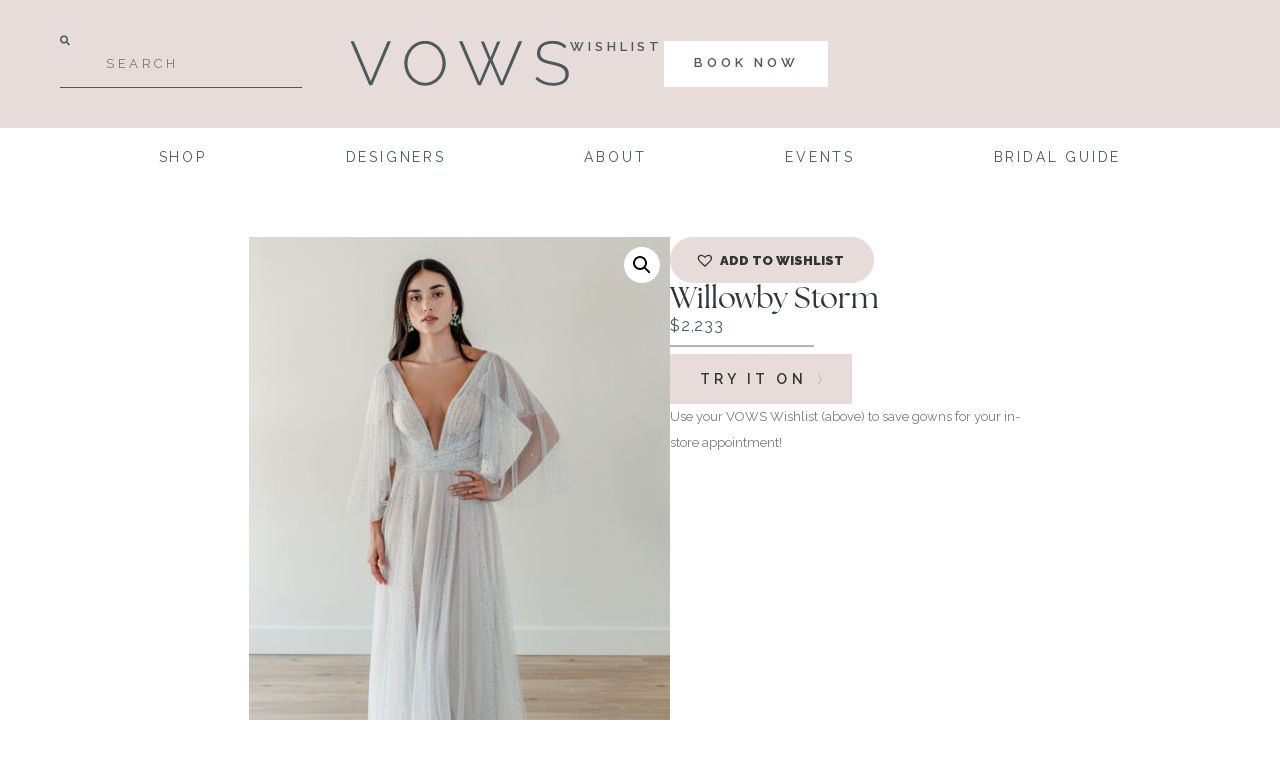

--- FILE ---
content_type: text/html; charset=UTF-8
request_url: https://vowsbridal.com/product/willowby-storm/
body_size: 29093
content:
<!doctype html>
<html lang="en-US">
<head>
  <script>
    window.ga = function () { ga.q.push(arguments) }; ga.q = []; ga.l = +new Date;
    ga('create', 'UA-504720-1', 'auto'); ga('set','transport','beacon'); ga('send', 'pageview')
  </script>
  <script src="https://www.google-analytics.com/analytics.js" async defer></script>
  <script type="text/javascript" src="//script.crazyegg.com/pages/scripts/0088/3090.js" async="async"></script>
  <meta charset="UTF-8">
  <meta name="viewport" content="width=device-width, initial-scale=1">
  <link rel="profile" href="http://gmpg.org/xfn/11">
  <link href="https://fonts.googleapis.com/css?family=Raleway:400,400i,600" rel="stylesheet">
  <meta name='robots' content='index, follow, max-image-preview:large, max-snippet:-1, max-video-preview:-1' />
	<style>img:is([sizes="auto" i], [sizes^="auto," i]) { contain-intrinsic-size: 3000px 1500px }</style>
	
	<!-- This site is optimized with the Yoast SEO plugin v26.6 - https://yoast.com/wordpress/plugins/seo/ -->
	<title>Willowby Storm - Vows Bridal</title>
	<link rel="canonical" href="https://vowsbridal.com/product/willowby-storm/" />
	<meta property="og:locale" content="en_US" />
	<meta property="og:type" content="article" />
	<meta property="og:title" content="Willowby Storm - Vows Bridal" />
	<meta property="og:description" content="Storm" />
	<meta property="og:url" content="https://vowsbridal.com/product/willowby-storm/" />
	<meta property="og:site_name" content="Vows Bridal" />
	<meta property="article:modified_time" content="2025-08-28T15:16:44+00:00" />
	<meta property="og:image" content="https://vowsbridal.com/wp-content/uploads/2024/01/Willowby-Storm_F.jpeg" />
	<meta property="og:image:width" content="1200" />
	<meta property="og:image:height" content="1800" />
	<meta property="og:image:type" content="image/jpeg" />
	<meta name="twitter:card" content="summary_large_image" />
	<meta name="twitter:label1" content="Est. reading time" />
	<meta name="twitter:data1" content="1 minute" />
	<script type="application/ld+json" class="yoast-schema-graph">{"@context":"https://schema.org","@graph":[{"@type":"WebPage","@id":"https://vowsbridal.com/product/willowby-storm/","url":"https://vowsbridal.com/product/willowby-storm/","name":"Willowby Storm - Vows Bridal","isPartOf":{"@id":"https://vowsbridal.com/#website"},"primaryImageOfPage":{"@id":"https://vowsbridal.com/product/willowby-storm/#primaryimage"},"image":{"@id":"https://vowsbridal.com/product/willowby-storm/#primaryimage"},"thumbnailUrl":"https://vowsbridal.com/wp-content/uploads/2024/01/Willowby-Storm_F.jpeg","datePublished":"2024-01-24T17:30:35+00:00","dateModified":"2025-08-28T15:16:44+00:00","breadcrumb":{"@id":"https://vowsbridal.com/product/willowby-storm/#breadcrumb"},"inLanguage":"en-US","potentialAction":[{"@type":"ReadAction","target":["https://vowsbridal.com/product/willowby-storm/"]}]},{"@type":"ImageObject","inLanguage":"en-US","@id":"https://vowsbridal.com/product/willowby-storm/#primaryimage","url":"https://vowsbridal.com/wp-content/uploads/2024/01/Willowby-Storm_F.jpeg","contentUrl":"https://vowsbridal.com/wp-content/uploads/2024/01/Willowby-Storm_F.jpeg","width":1200,"height":1800},{"@type":"BreadcrumbList","@id":"https://vowsbridal.com/product/willowby-storm/#breadcrumb","itemListElement":[{"@type":"ListItem","position":1,"name":"Home","item":"https://vowsbridal.com/"},{"@type":"ListItem","position":2,"name":"Shop","item":"https://vowsbridal.com/shop/"},{"@type":"ListItem","position":3,"name":"Willowby Storm"}]},{"@type":"WebSite","@id":"https://vowsbridal.com/#website","url":"https://vowsbridal.com/","name":"Vows Bridal","description":"Bridal and Wedding Gowns","publisher":{"@id":"https://vowsbridal.com/#organization"},"potentialAction":[{"@type":"SearchAction","target":{"@type":"EntryPoint","urlTemplate":"https://vowsbridal.com/?s={search_term_string}"},"query-input":{"@type":"PropertyValueSpecification","valueRequired":true,"valueName":"search_term_string"}}],"inLanguage":"en-US"},{"@type":"Organization","@id":"https://vowsbridal.com/#organization","name":"Vows Bridal","url":"https://vowsbridal.com/","logo":{"@type":"ImageObject","inLanguage":"en-US","@id":"https://vowsbridal.com/#/schema/logo/image/","url":"https://vowsbridal.com/wp-content/uploads/2019/05/logo.svg","contentUrl":"https://vowsbridal.com/wp-content/uploads/2019/05/logo.svg","caption":"Vows Bridal"},"image":{"@id":"https://vowsbridal.com/#/schema/logo/image/"}}]}</script>
	<!-- / Yoast SEO plugin. -->


<link rel='dns-prefetch' href='//accounts.google.com' />
<link rel='dns-prefetch' href='//use.typekit.net' />
<link rel="alternate" type="application/rss+xml" title="Vows Bridal &raquo; Feed" href="https://vowsbridal.com/feed/" />
<link rel="alternate" type="application/rss+xml" title="Vows Bridal &raquo; Comments Feed" href="https://vowsbridal.com/comments/feed/" />
<script type="text/javascript">
/* <![CDATA[ */
window._wpemojiSettings = {"baseUrl":"https:\/\/s.w.org\/images\/core\/emoji\/16.0.1\/72x72\/","ext":".png","svgUrl":"https:\/\/s.w.org\/images\/core\/emoji\/16.0.1\/svg\/","svgExt":".svg","source":{"concatemoji":"https:\/\/vowsbridal.com\/wp-includes\/js\/wp-emoji-release.min.js?ver=6.8.3"}};
/*! This file is auto-generated */
!function(s,n){var o,i,e;function c(e){try{var t={supportTests:e,timestamp:(new Date).valueOf()};sessionStorage.setItem(o,JSON.stringify(t))}catch(e){}}function p(e,t,n){e.clearRect(0,0,e.canvas.width,e.canvas.height),e.fillText(t,0,0);var t=new Uint32Array(e.getImageData(0,0,e.canvas.width,e.canvas.height).data),a=(e.clearRect(0,0,e.canvas.width,e.canvas.height),e.fillText(n,0,0),new Uint32Array(e.getImageData(0,0,e.canvas.width,e.canvas.height).data));return t.every(function(e,t){return e===a[t]})}function u(e,t){e.clearRect(0,0,e.canvas.width,e.canvas.height),e.fillText(t,0,0);for(var n=e.getImageData(16,16,1,1),a=0;a<n.data.length;a++)if(0!==n.data[a])return!1;return!0}function f(e,t,n,a){switch(t){case"flag":return n(e,"\ud83c\udff3\ufe0f\u200d\u26a7\ufe0f","\ud83c\udff3\ufe0f\u200b\u26a7\ufe0f")?!1:!n(e,"\ud83c\udde8\ud83c\uddf6","\ud83c\udde8\u200b\ud83c\uddf6")&&!n(e,"\ud83c\udff4\udb40\udc67\udb40\udc62\udb40\udc65\udb40\udc6e\udb40\udc67\udb40\udc7f","\ud83c\udff4\u200b\udb40\udc67\u200b\udb40\udc62\u200b\udb40\udc65\u200b\udb40\udc6e\u200b\udb40\udc67\u200b\udb40\udc7f");case"emoji":return!a(e,"\ud83e\udedf")}return!1}function g(e,t,n,a){var r="undefined"!=typeof WorkerGlobalScope&&self instanceof WorkerGlobalScope?new OffscreenCanvas(300,150):s.createElement("canvas"),o=r.getContext("2d",{willReadFrequently:!0}),i=(o.textBaseline="top",o.font="600 32px Arial",{});return e.forEach(function(e){i[e]=t(o,e,n,a)}),i}function t(e){var t=s.createElement("script");t.src=e,t.defer=!0,s.head.appendChild(t)}"undefined"!=typeof Promise&&(o="wpEmojiSettingsSupports",i=["flag","emoji"],n.supports={everything:!0,everythingExceptFlag:!0},e=new Promise(function(e){s.addEventListener("DOMContentLoaded",e,{once:!0})}),new Promise(function(t){var n=function(){try{var e=JSON.parse(sessionStorage.getItem(o));if("object"==typeof e&&"number"==typeof e.timestamp&&(new Date).valueOf()<e.timestamp+604800&&"object"==typeof e.supportTests)return e.supportTests}catch(e){}return null}();if(!n){if("undefined"!=typeof Worker&&"undefined"!=typeof OffscreenCanvas&&"undefined"!=typeof URL&&URL.createObjectURL&&"undefined"!=typeof Blob)try{var e="postMessage("+g.toString()+"("+[JSON.stringify(i),f.toString(),p.toString(),u.toString()].join(",")+"));",a=new Blob([e],{type:"text/javascript"}),r=new Worker(URL.createObjectURL(a),{name:"wpTestEmojiSupports"});return void(r.onmessage=function(e){c(n=e.data),r.terminate(),t(n)})}catch(e){}c(n=g(i,f,p,u))}t(n)}).then(function(e){for(var t in e)n.supports[t]=e[t],n.supports.everything=n.supports.everything&&n.supports[t],"flag"!==t&&(n.supports.everythingExceptFlag=n.supports.everythingExceptFlag&&n.supports[t]);n.supports.everythingExceptFlag=n.supports.everythingExceptFlag&&!n.supports.flag,n.DOMReady=!1,n.readyCallback=function(){n.DOMReady=!0}}).then(function(){return e}).then(function(){var e;n.supports.everything||(n.readyCallback(),(e=n.source||{}).concatemoji?t(e.concatemoji):e.wpemoji&&e.twemoji&&(t(e.twemoji),t(e.wpemoji)))}))}((window,document),window._wpemojiSettings);
/* ]]> */
</script>
<link rel='stylesheet' id='sbi_styles-css' href='https://vowsbridal.com/wp-content/plugins/instagram-feed/css/sbi-styles.min.css?ver=6.10.0' type='text/css' media='all' />
<style id='wp-emoji-styles-inline-css' type='text/css'>

	img.wp-smiley, img.emoji {
		display: inline !important;
		border: none !important;
		box-shadow: none !important;
		height: 1em !important;
		width: 1em !important;
		margin: 0 0.07em !important;
		vertical-align: -0.1em !important;
		background: none !important;
		padding: 0 !important;
	}
</style>
<link rel='stylesheet' id='wp-block-library-css' href='https://vowsbridal.com/wp-includes/css/dist/block-library/style.min.css?ver=6.8.3' type='text/css' media='all' />
<style id='classic-theme-styles-inline-css' type='text/css'>
/*! This file is auto-generated */
.wp-block-button__link{color:#fff;background-color:#32373c;border-radius:9999px;box-shadow:none;text-decoration:none;padding:calc(.667em + 2px) calc(1.333em + 2px);font-size:1.125em}.wp-block-file__button{background:#32373c;color:#fff;text-decoration:none}
</style>
<style id='global-styles-inline-css' type='text/css'>
:root{--wp--preset--aspect-ratio--square: 1;--wp--preset--aspect-ratio--4-3: 4/3;--wp--preset--aspect-ratio--3-4: 3/4;--wp--preset--aspect-ratio--3-2: 3/2;--wp--preset--aspect-ratio--2-3: 2/3;--wp--preset--aspect-ratio--16-9: 16/9;--wp--preset--aspect-ratio--9-16: 9/16;--wp--preset--color--black: #000000;--wp--preset--color--cyan-bluish-gray: #abb8c3;--wp--preset--color--white: #ffffff;--wp--preset--color--pale-pink: #f78da7;--wp--preset--color--vivid-red: #cf2e2e;--wp--preset--color--luminous-vivid-orange: #ff6900;--wp--preset--color--luminous-vivid-amber: #fcb900;--wp--preset--color--light-green-cyan: #7bdcb5;--wp--preset--color--vivid-green-cyan: #00d084;--wp--preset--color--pale-cyan-blue: #8ed1fc;--wp--preset--color--vivid-cyan-blue: #0693e3;--wp--preset--color--vivid-purple: #9b51e0;--wp--preset--gradient--vivid-cyan-blue-to-vivid-purple: linear-gradient(135deg,rgba(6,147,227,1) 0%,rgb(155,81,224) 100%);--wp--preset--gradient--light-green-cyan-to-vivid-green-cyan: linear-gradient(135deg,rgb(122,220,180) 0%,rgb(0,208,130) 100%);--wp--preset--gradient--luminous-vivid-amber-to-luminous-vivid-orange: linear-gradient(135deg,rgba(252,185,0,1) 0%,rgba(255,105,0,1) 100%);--wp--preset--gradient--luminous-vivid-orange-to-vivid-red: linear-gradient(135deg,rgba(255,105,0,1) 0%,rgb(207,46,46) 100%);--wp--preset--gradient--very-light-gray-to-cyan-bluish-gray: linear-gradient(135deg,rgb(238,238,238) 0%,rgb(169,184,195) 100%);--wp--preset--gradient--cool-to-warm-spectrum: linear-gradient(135deg,rgb(74,234,220) 0%,rgb(151,120,209) 20%,rgb(207,42,186) 40%,rgb(238,44,130) 60%,rgb(251,105,98) 80%,rgb(254,248,76) 100%);--wp--preset--gradient--blush-light-purple: linear-gradient(135deg,rgb(255,206,236) 0%,rgb(152,150,240) 100%);--wp--preset--gradient--blush-bordeaux: linear-gradient(135deg,rgb(254,205,165) 0%,rgb(254,45,45) 50%,rgb(107,0,62) 100%);--wp--preset--gradient--luminous-dusk: linear-gradient(135deg,rgb(255,203,112) 0%,rgb(199,81,192) 50%,rgb(65,88,208) 100%);--wp--preset--gradient--pale-ocean: linear-gradient(135deg,rgb(255,245,203) 0%,rgb(182,227,212) 50%,rgb(51,167,181) 100%);--wp--preset--gradient--electric-grass: linear-gradient(135deg,rgb(202,248,128) 0%,rgb(113,206,126) 100%);--wp--preset--gradient--midnight: linear-gradient(135deg,rgb(2,3,129) 0%,rgb(40,116,252) 100%);--wp--preset--font-size--small: 13px;--wp--preset--font-size--medium: 20px;--wp--preset--font-size--large: 36px;--wp--preset--font-size--x-large: 42px;--wp--preset--spacing--20: 0.44rem;--wp--preset--spacing--30: 0.67rem;--wp--preset--spacing--40: 1rem;--wp--preset--spacing--50: 1.5rem;--wp--preset--spacing--60: 2.25rem;--wp--preset--spacing--70: 3.38rem;--wp--preset--spacing--80: 5.06rem;--wp--preset--shadow--natural: 6px 6px 9px rgba(0, 0, 0, 0.2);--wp--preset--shadow--deep: 12px 12px 50px rgba(0, 0, 0, 0.4);--wp--preset--shadow--sharp: 6px 6px 0px rgba(0, 0, 0, 0.2);--wp--preset--shadow--outlined: 6px 6px 0px -3px rgba(255, 255, 255, 1), 6px 6px rgba(0, 0, 0, 1);--wp--preset--shadow--crisp: 6px 6px 0px rgba(0, 0, 0, 1);}:where(.is-layout-flex){gap: 0.5em;}:where(.is-layout-grid){gap: 0.5em;}body .is-layout-flex{display: flex;}.is-layout-flex{flex-wrap: wrap;align-items: center;}.is-layout-flex > :is(*, div){margin: 0;}body .is-layout-grid{display: grid;}.is-layout-grid > :is(*, div){margin: 0;}:where(.wp-block-columns.is-layout-flex){gap: 2em;}:where(.wp-block-columns.is-layout-grid){gap: 2em;}:where(.wp-block-post-template.is-layout-flex){gap: 1.25em;}:where(.wp-block-post-template.is-layout-grid){gap: 1.25em;}.has-black-color{color: var(--wp--preset--color--black) !important;}.has-cyan-bluish-gray-color{color: var(--wp--preset--color--cyan-bluish-gray) !important;}.has-white-color{color: var(--wp--preset--color--white) !important;}.has-pale-pink-color{color: var(--wp--preset--color--pale-pink) !important;}.has-vivid-red-color{color: var(--wp--preset--color--vivid-red) !important;}.has-luminous-vivid-orange-color{color: var(--wp--preset--color--luminous-vivid-orange) !important;}.has-luminous-vivid-amber-color{color: var(--wp--preset--color--luminous-vivid-amber) !important;}.has-light-green-cyan-color{color: var(--wp--preset--color--light-green-cyan) !important;}.has-vivid-green-cyan-color{color: var(--wp--preset--color--vivid-green-cyan) !important;}.has-pale-cyan-blue-color{color: var(--wp--preset--color--pale-cyan-blue) !important;}.has-vivid-cyan-blue-color{color: var(--wp--preset--color--vivid-cyan-blue) !important;}.has-vivid-purple-color{color: var(--wp--preset--color--vivid-purple) !important;}.has-black-background-color{background-color: var(--wp--preset--color--black) !important;}.has-cyan-bluish-gray-background-color{background-color: var(--wp--preset--color--cyan-bluish-gray) !important;}.has-white-background-color{background-color: var(--wp--preset--color--white) !important;}.has-pale-pink-background-color{background-color: var(--wp--preset--color--pale-pink) !important;}.has-vivid-red-background-color{background-color: var(--wp--preset--color--vivid-red) !important;}.has-luminous-vivid-orange-background-color{background-color: var(--wp--preset--color--luminous-vivid-orange) !important;}.has-luminous-vivid-amber-background-color{background-color: var(--wp--preset--color--luminous-vivid-amber) !important;}.has-light-green-cyan-background-color{background-color: var(--wp--preset--color--light-green-cyan) !important;}.has-vivid-green-cyan-background-color{background-color: var(--wp--preset--color--vivid-green-cyan) !important;}.has-pale-cyan-blue-background-color{background-color: var(--wp--preset--color--pale-cyan-blue) !important;}.has-vivid-cyan-blue-background-color{background-color: var(--wp--preset--color--vivid-cyan-blue) !important;}.has-vivid-purple-background-color{background-color: var(--wp--preset--color--vivid-purple) !important;}.has-black-border-color{border-color: var(--wp--preset--color--black) !important;}.has-cyan-bluish-gray-border-color{border-color: var(--wp--preset--color--cyan-bluish-gray) !important;}.has-white-border-color{border-color: var(--wp--preset--color--white) !important;}.has-pale-pink-border-color{border-color: var(--wp--preset--color--pale-pink) !important;}.has-vivid-red-border-color{border-color: var(--wp--preset--color--vivid-red) !important;}.has-luminous-vivid-orange-border-color{border-color: var(--wp--preset--color--luminous-vivid-orange) !important;}.has-luminous-vivid-amber-border-color{border-color: var(--wp--preset--color--luminous-vivid-amber) !important;}.has-light-green-cyan-border-color{border-color: var(--wp--preset--color--light-green-cyan) !important;}.has-vivid-green-cyan-border-color{border-color: var(--wp--preset--color--vivid-green-cyan) !important;}.has-pale-cyan-blue-border-color{border-color: var(--wp--preset--color--pale-cyan-blue) !important;}.has-vivid-cyan-blue-border-color{border-color: var(--wp--preset--color--vivid-cyan-blue) !important;}.has-vivid-purple-border-color{border-color: var(--wp--preset--color--vivid-purple) !important;}.has-vivid-cyan-blue-to-vivid-purple-gradient-background{background: var(--wp--preset--gradient--vivid-cyan-blue-to-vivid-purple) !important;}.has-light-green-cyan-to-vivid-green-cyan-gradient-background{background: var(--wp--preset--gradient--light-green-cyan-to-vivid-green-cyan) !important;}.has-luminous-vivid-amber-to-luminous-vivid-orange-gradient-background{background: var(--wp--preset--gradient--luminous-vivid-amber-to-luminous-vivid-orange) !important;}.has-luminous-vivid-orange-to-vivid-red-gradient-background{background: var(--wp--preset--gradient--luminous-vivid-orange-to-vivid-red) !important;}.has-very-light-gray-to-cyan-bluish-gray-gradient-background{background: var(--wp--preset--gradient--very-light-gray-to-cyan-bluish-gray) !important;}.has-cool-to-warm-spectrum-gradient-background{background: var(--wp--preset--gradient--cool-to-warm-spectrum) !important;}.has-blush-light-purple-gradient-background{background: var(--wp--preset--gradient--blush-light-purple) !important;}.has-blush-bordeaux-gradient-background{background: var(--wp--preset--gradient--blush-bordeaux) !important;}.has-luminous-dusk-gradient-background{background: var(--wp--preset--gradient--luminous-dusk) !important;}.has-pale-ocean-gradient-background{background: var(--wp--preset--gradient--pale-ocean) !important;}.has-electric-grass-gradient-background{background: var(--wp--preset--gradient--electric-grass) !important;}.has-midnight-gradient-background{background: var(--wp--preset--gradient--midnight) !important;}.has-small-font-size{font-size: var(--wp--preset--font-size--small) !important;}.has-medium-font-size{font-size: var(--wp--preset--font-size--medium) !important;}.has-large-font-size{font-size: var(--wp--preset--font-size--large) !important;}.has-x-large-font-size{font-size: var(--wp--preset--font-size--x-large) !important;}
:where(.wp-block-post-template.is-layout-flex){gap: 1.25em;}:where(.wp-block-post-template.is-layout-grid){gap: 1.25em;}
:where(.wp-block-columns.is-layout-flex){gap: 2em;}:where(.wp-block-columns.is-layout-grid){gap: 2em;}
:root :where(.wp-block-pullquote){font-size: 1.5em;line-height: 1.6;}
</style>
<link rel='stylesheet' id='custom-typekit-css-css' href='https://use.typekit.net/oeu6mif.css?ver=2.1.0' type='text/css' media='all' />
<link rel='stylesheet' id='photoswipe-css' href='https://vowsbridal.com/wp-content/plugins/woocommerce/assets/css/photoswipe/photoswipe.min.css?ver=10.4.3' type='text/css' media='all' />
<link rel='stylesheet' id='photoswipe-default-skin-css' href='https://vowsbridal.com/wp-content/plugins/woocommerce/assets/css/photoswipe/default-skin/default-skin.min.css?ver=10.4.3' type='text/css' media='all' />
<link rel='stylesheet' id='woocommerce-layout-css' href='https://vowsbridal.com/wp-content/plugins/woocommerce/assets/css/woocommerce-layout.css?ver=10.4.3' type='text/css' media='all' />
<link rel='stylesheet' id='woocommerce-smallscreen-css' href='https://vowsbridal.com/wp-content/plugins/woocommerce/assets/css/woocommerce-smallscreen.css?ver=10.4.3' type='text/css' media='only screen and (max-width: 768px)' />
<link rel='stylesheet' id='woocommerce-general-css' href='https://vowsbridal.com/wp-content/plugins/woocommerce/assets/css/woocommerce.css?ver=10.4.3' type='text/css' media='all' />
<style id='woocommerce-inline-inline-css' type='text/css'>
.woocommerce form .form-row .required { visibility: visible; }
</style>
<link rel='preload' as='font' type='font/woff2' crossorigin='anonymous' id='tinvwl-webfont-font-css' href='https://vowsbridal.com/wp-content/plugins/ti-woocommerce-wishlist-premium/assets/fonts/tinvwl-webfont.woff2?ver=xu2uyi'  media='all' />
<link rel='stylesheet' id='tinvwl-webfont-css' href='https://vowsbridal.com/wp-content/plugins/ti-woocommerce-wishlist-premium/assets/css/webfont.min.css?ver=2.9.1' type='text/css' media='all' />
<link rel='stylesheet' id='tinvwl-css' href='https://vowsbridal.com/wp-content/plugins/ti-woocommerce-wishlist-premium/assets/css/public.min.css?ver=2.9.1' type='text/css' media='all' />
<link rel='stylesheet' id='woo-slg-public-style-css' href='https://vowsbridal.com/wp-content/plugins/woo-social-login/includes/css/style-public.css?ver=2.4.1' type='text/css' media='all' />
<link rel='stylesheet' id='main-css' href='https://vowsbridal.com/wp-content/themes/vows/css/main.css?ver=35' type='text/css' media='all' />
<link rel='stylesheet' id='elementor-frontend-css' href='https://vowsbridal.com/wp-content/plugins/elementor/assets/css/frontend.min.css?ver=3.34.0' type='text/css' media='all' />
<link rel='stylesheet' id='widget-search-css' href='https://vowsbridal.com/wp-content/plugins/elementor-pro/assets/css/widget-search.min.css?ver=3.34.0' type='text/css' media='all' />
<link rel='stylesheet' id='widget-image-css' href='https://vowsbridal.com/wp-content/plugins/elementor/assets/css/widget-image.min.css?ver=3.34.0' type='text/css' media='all' />
<link rel='stylesheet' id='widget-heading-css' href='https://vowsbridal.com/wp-content/plugins/elementor/assets/css/widget-heading.min.css?ver=3.34.0' type='text/css' media='all' />
<link rel='stylesheet' id='widget-icon-list-css' href='https://vowsbridal.com/wp-content/plugins/elementor/assets/css/widget-icon-list.min.css?ver=3.34.0' type='text/css' media='all' />
<link rel='stylesheet' id='widget-social-icons-css' href='https://vowsbridal.com/wp-content/plugins/elementor/assets/css/widget-social-icons.min.css?ver=3.34.0' type='text/css' media='all' />
<link rel='stylesheet' id='e-apple-webkit-css' href='https://vowsbridal.com/wp-content/plugins/elementor/assets/css/conditionals/apple-webkit.min.css?ver=3.34.0' type='text/css' media='all' />
<link rel='stylesheet' id='widget-woocommerce-product-images-css' href='https://vowsbridal.com/wp-content/plugins/elementor-pro/assets/css/widget-woocommerce-product-images.min.css?ver=3.34.0' type='text/css' media='all' />
<link rel='stylesheet' id='widget-woocommerce-product-price-css' href='https://vowsbridal.com/wp-content/plugins/elementor-pro/assets/css/widget-woocommerce-product-price.min.css?ver=3.34.0' type='text/css' media='all' />
<link rel='stylesheet' id='widget-divider-css' href='https://vowsbridal.com/wp-content/plugins/elementor/assets/css/widget-divider.min.css?ver=3.34.0' type='text/css' media='all' />
<link rel='stylesheet' id='widget-loop-common-css' href='https://vowsbridal.com/wp-content/plugins/elementor-pro/assets/css/widget-loop-common.min.css?ver=3.34.0' type='text/css' media='all' />
<link rel='stylesheet' id='widget-loop-grid-css' href='https://vowsbridal.com/wp-content/plugins/elementor-pro/assets/css/widget-loop-grid.min.css?ver=3.34.0' type='text/css' media='all' />
<link rel='stylesheet' id='elementor-icons-css' href='https://vowsbridal.com/wp-content/plugins/elementor/assets/lib/eicons/css/elementor-icons.min.css?ver=5.45.0' type='text/css' media='all' />
<link rel='stylesheet' id='elementor-post-227508-css' href='https://vowsbridal.com/wp-content/uploads/elementor/css/post-227508.css?ver=1767984961' type='text/css' media='all' />
<link rel='stylesheet' id='font-awesome-5-all-css' href='https://vowsbridal.com/wp-content/plugins/elementor/assets/lib/font-awesome/css/all.min.css?ver=3.34.0' type='text/css' media='all' />
<link rel='stylesheet' id='font-awesome-4-shim-css' href='https://vowsbridal.com/wp-content/plugins/elementor/assets/lib/font-awesome/css/v4-shims.min.css?ver=3.34.0' type='text/css' media='all' />
<link rel='stylesheet' id='sbistyles-css' href='https://vowsbridal.com/wp-content/plugins/instagram-feed/css/sbi-styles.min.css?ver=6.10.0' type='text/css' media='all' />
<link rel='stylesheet' id='elementor-post-333807-css' href='https://vowsbridal.com/wp-content/uploads/elementor/css/post-333807.css?ver=1767984964' type='text/css' media='all' />
<link rel='stylesheet' id='elementor-post-333756-css' href='https://vowsbridal.com/wp-content/uploads/elementor/css/post-333756.css?ver=1767984964' type='text/css' media='all' />
<link rel='stylesheet' id='elementor-post-333768-css' href='https://vowsbridal.com/wp-content/uploads/elementor/css/post-333768.css?ver=1767984981' type='text/css' media='all' />
<link rel='stylesheet' id='elementor-post-1585-css' href='https://vowsbridal.com/wp-content/uploads/elementor/css/post-1585.css?ver=1767984975' type='text/css' media='all' />
<link rel='stylesheet' id='eael-general-css' href='https://vowsbridal.com/wp-content/plugins/essential-addons-for-elementor-lite/assets/front-end/css/view/general.min.css?ver=6.5.4' type='text/css' media='all' />
<link rel='stylesheet' id='elementor-gf-local-raleway-css' href='https://vowsbridal.com/wp-content/uploads/elementor/google-fonts/css/raleway.css?ver=1748003505' type='text/css' media='all' />
<link rel='stylesheet' id='elementor-icons-shared-0-css' href='https://vowsbridal.com/wp-content/plugins/elementor/assets/lib/font-awesome/css/fontawesome.min.css?ver=5.15.3' type='text/css' media='all' />
<link rel='stylesheet' id='elementor-icons-fa-solid-css' href='https://vowsbridal.com/wp-content/plugins/elementor/assets/lib/font-awesome/css/solid.min.css?ver=5.15.3' type='text/css' media='all' />
<link rel='stylesheet' id='elementor-icons-fa-brands-css' href='https://vowsbridal.com/wp-content/plugins/elementor/assets/lib/font-awesome/css/brands.min.css?ver=5.15.3' type='text/css' media='all' />
<script type="text/javascript" src="https://vowsbridal.com/wp-includes/js/jquery/jquery.min.js?ver=3.7.1" id="jquery-core-js"></script>
<script type="text/javascript" src="https://vowsbridal.com/wp-includes/js/jquery/jquery-migrate.min.js?ver=3.4.1" id="jquery-migrate-js"></script>
<script type="text/javascript" src="https://vowsbridal.com/wp-content/plugins/woocommerce/assets/js/jquery-blockui/jquery.blockUI.min.js?ver=2.7.0-wc.10.4.3" id="wc-jquery-blockui-js" data-wp-strategy="defer"></script>
<script type="text/javascript" id="wc-add-to-cart-js-extra">
/* <![CDATA[ */
var wc_add_to_cart_params = {"ajax_url":"\/wp-admin\/admin-ajax.php","wc_ajax_url":"\/?wc-ajax=%%endpoint%%","i18n_view_cart":"View cart","cart_url":"https:\/\/vowsbridal.com\/shop\/cart\/","is_cart":"","cart_redirect_after_add":"no"};
/* ]]> */
</script>
<script type="text/javascript" src="https://vowsbridal.com/wp-content/plugins/woocommerce/assets/js/frontend/add-to-cart.min.js?ver=10.4.3" id="wc-add-to-cart-js" defer="defer" data-wp-strategy="defer"></script>
<script type="text/javascript" src="https://vowsbridal.com/wp-content/plugins/woocommerce/assets/js/zoom/jquery.zoom.min.js?ver=1.7.21-wc.10.4.3" id="wc-zoom-js" defer="defer" data-wp-strategy="defer"></script>
<script type="text/javascript" src="https://vowsbridal.com/wp-content/plugins/woocommerce/assets/js/flexslider/jquery.flexslider.min.js?ver=2.7.2-wc.10.4.3" id="wc-flexslider-js" defer="defer" data-wp-strategy="defer"></script>
<script type="text/javascript" src="https://vowsbridal.com/wp-content/plugins/woocommerce/assets/js/photoswipe/photoswipe.min.js?ver=4.1.1-wc.10.4.3" id="wc-photoswipe-js" defer="defer" data-wp-strategy="defer"></script>
<script type="text/javascript" src="https://vowsbridal.com/wp-content/plugins/woocommerce/assets/js/photoswipe/photoswipe-ui-default.min.js?ver=4.1.1-wc.10.4.3" id="wc-photoswipe-ui-default-js" defer="defer" data-wp-strategy="defer"></script>
<script type="text/javascript" id="wc-single-product-js-extra">
/* <![CDATA[ */
var wc_single_product_params = {"i18n_required_rating_text":"Please select a rating","i18n_rating_options":["1 of 5 stars","2 of 5 stars","3 of 5 stars","4 of 5 stars","5 of 5 stars"],"i18n_product_gallery_trigger_text":"View full-screen image gallery","review_rating_required":"yes","flexslider":{"rtl":false,"animation":"slide","smoothHeight":true,"directionNav":false,"controlNav":"thumbnails","slideshow":false,"animationSpeed":500,"animationLoop":false,"allowOneSlide":false},"zoom_enabled":"1","zoom_options":[],"photoswipe_enabled":"1","photoswipe_options":{"shareEl":false,"closeOnScroll":false,"history":false,"hideAnimationDuration":0,"showAnimationDuration":0},"flexslider_enabled":"1"};
/* ]]> */
</script>
<script type="text/javascript" src="https://vowsbridal.com/wp-content/plugins/woocommerce/assets/js/frontend/single-product.min.js?ver=10.4.3" id="wc-single-product-js" defer="defer" data-wp-strategy="defer"></script>
<script type="text/javascript" src="https://vowsbridal.com/wp-content/plugins/woocommerce/assets/js/js-cookie/js.cookie.min.js?ver=2.1.4-wc.10.4.3" id="wc-js-cookie-js" data-wp-strategy="defer"></script>
<script type="text/javascript" id="woocommerce-js-extra">
/* <![CDATA[ */
var woocommerce_params = {"ajax_url":"\/wp-admin\/admin-ajax.php","wc_ajax_url":"\/?wc-ajax=%%endpoint%%","i18n_password_show":"Show password","i18n_password_hide":"Hide password"};
/* ]]> */
</script>
<script type="text/javascript" src="https://vowsbridal.com/wp-content/plugins/woocommerce/assets/js/frontend/woocommerce.min.js?ver=10.4.3" id="woocommerce-js" defer="defer" data-wp-strategy="defer"></script>
<script type="text/javascript" src="https://vowsbridal.com/wp-content/themes/vows/js/main.js?ver=6" id="main-js"></script>
<script type="text/javascript" src="https://vowsbridal.com/wp-content/plugins/elementor/assets/lib/font-awesome/js/v4-shims.min.js?ver=3.34.0" id="font-awesome-4-shim-js"></script>
<link rel="https://api.w.org/" href="https://vowsbridal.com/wp-json/" /><link rel="alternate" title="JSON" type="application/json" href="https://vowsbridal.com/wp-json/wp/v2/product/326503" /><link rel="EditURI" type="application/rsd+xml" title="RSD" href="https://vowsbridal.com/xmlrpc.php?rsd" />
<link rel='shortlink' href='https://vowsbridal.com/?p=326503' />
<link rel="alternate" title="oEmbed (JSON)" type="application/json+oembed" href="https://vowsbridal.com/wp-json/oembed/1.0/embed?url=https%3A%2F%2Fvowsbridal.com%2Fproduct%2Fwillowby-storm%2F" />
<link rel="alternate" title="oEmbed (XML)" type="text/xml+oembed" href="https://vowsbridal.com/wp-json/oembed/1.0/embed?url=https%3A%2F%2Fvowsbridal.com%2Fproduct%2Fwillowby-storm%2F&#038;format=xml" />
	<noscript><style>.woocommerce-product-gallery{ opacity: 1 !important; }</style></noscript>
	<meta name="generator" content="Elementor 3.34.0; features: additional_custom_breakpoints; settings: css_print_method-external, google_font-enabled, font_display-auto">
<!-- Google tag (gtag.js) -->
<script async src="https://www.googletagmanager.com/gtag/js?id=G-08FQGDCNHW"></script>
<script>
  window.dataLayer = window.dataLayer || [];
  function gtag(){dataLayer.push(arguments);}
  gtag('js', new Date());

  gtag('config', 'G-08FQGDCNHW');
</script>
<script id="mcjs">!function(c,h,i,m,p){m=c.createElement(h),p=c.getElementsByTagName(h)[0],m.async=1,m.src=i,p.parentNode.insertBefore(m,p)}(document,"script","https://chimpstatic.com/mcjs-connected/js/users/f6727813cce9ce3640e845111/4184699b1a659812d3577044e.js");</script>
<script>
document.addEventListener("DOMContentLoaded", function() {
    function updatePriceLabel() {
        let label = document.querySelector(".facetwp-slider-label");
        let target = document.querySelector(".my-price-label");
        if (label && target) {
            let text = label.textContent.trim();
            let url = window.location.pathname;

            // Hide on specific URLs
            if (
                url.includes("/wedding-gowns/our-collection/") ||
                url.includes("/archtype/") ||
                url.includes("/silhouette/")
            ) {
                target.textContent = "";
                return;
            }

            // Hide only if it's exactly "$0" or "$0 — $0"
            if (text === "$0" || text === "$0 — $0") {
                target.textContent = "";
            }
            // If it's a single value like "$3,500", add a "+"
            else if (/^\$\d{1,3}(,\d{3})*(\.\d{2})?$/.test(text)) {
                target.textContent = text + "+";
            }
            else {
                target.textContent = text;
            }
        }
    }

    // Run on FacetWP refresh
    document.addEventListener("facetwp-loaded", updatePriceLabel);

    // Run once on page load
    updatePriceLabel();

    // Also update while dragging slider
    document.addEventListener("input", function(e) {
        if (e.target.closest(".facetwp-slider")) {
            updatePriceLabel();
        }
    });
});
</script>

<link rel="preconnect" href="https://fonts.googleapis.com">
<link rel="preconnect" href="https://fonts.gstatic.com" crossorigin>
<link href="https://fonts.googleapis.com/css2?family=Afacad:ital,wght@0,400..700;1,400..700&family=Inter+Tight:ital,wght@0,100..900;1,100..900&family=Manrope:wght@200..800&family=Raleway:ital,wght@0,100..900;1,100..900&family=Work+Sans:ital,wght@0,100..900;1,100..900&display=swap" rel="stylesheet">
<script>
document.addEventListener('DOMContentLoaded', function () {
  // map nav triggers to menu selectors
  const pairs = [
    { trigger: '#shop-nav', menu: '#shop-menu' },
    { trigger: '#designer-nav', menu: '#designer-menu' },
    { trigger: '#about-nav', menu: '#about-menu' },
    { trigger: '#guide-nav', menu: '#guide-menu' },
  ];

  const navMain = document.querySelector('#nav-main');
  if (!navMain) return;

  // small utility to clamp value between min and max
  function clamp(v, a, b) { return Math.max(a, Math.min(b, v)); }

  function positionMenuCenteredUnderNavMain(menuEl) {
    if (!menuEl) return;
    // ensure menu is positioned relative to #nav-main
    // since #nav-main has position:relative, left/top on the menu will be relative to it
    // compute centered left inside nav-main
    const navMainRect = navMain.getBoundingClientRect();
    const menuRect = menuEl.getBoundingClientRect();

    // compute left relative to navMain's left
    const left = (navMainRect.width / 2) - (menuRect.width / 2);
    // clamp so there is a 10px padding inside navMain boundaries
    const clampedLeft = clamp(left, 10, navMainRect.width - menuRect.width - 10);

    // top: place right under navMain (top relative to navMain)
    const top = navMainRect.height; // 8px gap

    // set styles using offsetParent = #nav-main; since menu is absolutely placed, its containing block must be #nav-main
    // To be safe, ensure menu's offsetParent is #nav-main by appending it if necessary.
    if (menuEl.parentElement !== navMain) {
      navMain.appendChild(menuEl);
    }

    menuEl.style.left = clampedLeft + 'px';
    menuEl.style.top = top + 'px';
  }

  function showMenu(menuEl) {
    if (!menuEl) return;
    menuEl.classList.add('active');
    menuEl.style.display = 'block';
    // ensure reflow then position (menu dimensions must be available)
    requestAnimationFrame(() => positionMenuCenteredUnderNavMain(menuEl));
  }
  function hideMenu(menuEl) {
    if (!menuEl) return;
    menuEl.classList.remove('active');
    menuEl.style.display = 'none';
  }

  pairs.forEach(({ trigger, menu }) => {
    const triggerEl = document.querySelector(trigger);
    const menuEl = document.querySelector(menu);
    if (!triggerEl || !menuEl) return;

    // ensure menu uses the hide-menu class (style provided in CSS)
    menuEl.classList.add('hide-menu');

    let timeoutId = null;

    // when hovering over the trigger -> show the menu centered under #nav-main
    triggerEl.addEventListener('mouseenter', () => {
      clearTimeout(timeoutId);
      showMenu(menuEl);
    });

    // hide when leaving the trigger (but allow small delay if moving into the menu)
    triggerEl.addEventListener('mouseleave', () => {
      timeoutId = setTimeout(() => {
        // only hide if neither trigger nor menu are hovered
        if (!triggerEl.matches(':hover') && !menuEl.matches(':hover')) hideMenu(menuEl);
      }, 120);
    });

    // keep menu open when hovering over it; hide on leave
    menuEl.addEventListener('mouseenter', () => {
      clearTimeout(timeoutId);
      showMenu(menuEl);
    });
    menuEl.addEventListener('mouseleave', () => {
      timeoutId = setTimeout(() => {
        if (!triggerEl.matches(':hover') && !menuEl.matches(':hover')) hideMenu(menuEl);
      }, 120);
    });

    // update position on resize/scroll (so centered stays correct)
    window.addEventListener('resize', () => {
      if (menuEl.classList.contains('active')) positionMenuCenteredUnderNavMain(menuEl);
    });
    window.addEventListener('scroll', () => {
      if (menuEl.classList.contains('active')) positionMenuCenteredUnderNavMain(menuEl);
    }, { passive: true });
  });
});
</script>

<script>
document.addEventListener('DOMContentLoaded', function () {
  const mobileTrigger = document.querySelector('#mobile-nav');
  const mobileMenu = document.querySelector('#mobile-menu');
  const navMobile = document.querySelector('#nav-mobile');

  if (mobileTrigger && mobileMenu && navMobile) {
    // initial setup
    mobileMenu.classList.add('hide-menu');
    mobileMenu.style.position = 'absolute';
   // mobileMenu.style.left = '0';
    //mobileMenu.style.right = '0';
    mobileMenu.style.width = '100%';
    mobileMenu.style.zIndex = '9999';

    // helper: position below navbar
    function positionMobileMenu() {
      const rect = navMobile.getBoundingClientRect();
      const scrollY = window.scrollY || window.pageYOffset;
      //mobileMenu.style.top = rect.bottom + scrollY + 'px';
			mobileMenu.style.top = 135 + 'px';

		}

    // toggle menu visibility
    mobileTrigger.addEventListener('click', (e) => {
      e.preventDefault();
      const active = mobileMenu.classList.toggle('active');
      if (active) {
        mobileMenu.style.display = 'block';
        positionMobileMenu();
        document.body.classList.add('menu-open');
      } else {
        mobileMenu.style.display = 'none';
        document.body.classList.remove('menu-open');
      }
    });

    // close when clicking outside
    document.addEventListener('click', (e) => {
      if (
        !mobileMenu.contains(e.target) &&
        !mobileTrigger.contains(e.target)
      ) {
        mobileMenu.classList.remove('active');
        mobileMenu.style.display = 'none';
        document.body.classList.remove('menu-open');
      }
    });

    // reposition on resize/scroll
    window.addEventListener('resize', () => {
      if (mobileMenu.classList.contains('active')) positionMobileMenu();
    });
    window.addEventListener('scroll', () => {
      if (mobileMenu.classList.contains('active')) positionMobileMenu();
    }, { passive: true });
  }
});
</script>



<script>
document.addEventListener('DOMContentLoaded', () => {
  const accordionHeader = document.querySelector('.e-n-accordion-item-title-header');
  if (!accordionHeader) return;

  const titleText = accordionHeader.querySelector('.e-n-accordion-item-title-text');

  accordionHeader.addEventListener('click', () => {
    if (titleText.textContent.trim() === 'Show filters') {
      titleText.textContent = 'Hide filters';
    } else {
      titleText.textContent = 'Show filters';
    }
  });
});

</script>

<script>

	document.addEventListener("DOMContentLoaded", function () {
  const hero = document.querySelector(".collection-hero");
  if (hero && !hero.style.backgroundImage) {
    const bg = window.getComputedStyle(hero).backgroundImage;
    if (!bg || bg === "none") {
      hero.style.backgroundImage = "url('https://vowsbridal.com/wp-content/uploads/2025/11/General-Hero-Image-scaled.jpg')";
      hero.style.backgroundSize = "cover";
      hero.style.backgroundPosition = "center";
    }
  }
});


</script>

<style>

.collection-hero {
  background-image: var(--collection-hero-bg, url('https://vowsbridal.com/wp-content/uploads/2025/11/General-Hero-Image-scaled.jpg'));
  background-size: cover;
  background-position: center;
}


</style>
<style>
  #contact-buttons {
    display: none;
    position: fixed;
    top: 0;
    left: 0;
    width: 100%;
    z-index: 9999;
  }

  /* Ensure it's hidden on desktop/tablet */
  @media (min-width: 768px) {
    #contact-buttons {
      display: none !important;
    }
  }
</style>

<script>
  function toggleContactButtons() {
    const contactButtons = document.getElementById('contact-buttons');
    const isMobile = window.innerWidth <= 767;
    if (window.scrollY > 400 && isMobile) {
      contactButtons.style.display = 'block';
    } else {
      contactButtons.style.display = 'none';
    }
  }

  window.addEventListener('scroll', toggleContactButtons);
  window.addEventListener('resize', toggleContactButtons);

  // Initial check in case user reloads page scrolled down
  window.addEventListener('load', toggleContactButtons);
</script>

			<style>
				.e-con.e-parent:nth-of-type(n+4):not(.e-lazyloaded):not(.e-no-lazyload),
				.e-con.e-parent:nth-of-type(n+4):not(.e-lazyloaded):not(.e-no-lazyload) * {
					background-image: none !important;
				}
				@media screen and (max-height: 1024px) {
					.e-con.e-parent:nth-of-type(n+3):not(.e-lazyloaded):not(.e-no-lazyload),
					.e-con.e-parent:nth-of-type(n+3):not(.e-lazyloaded):not(.e-no-lazyload) * {
						background-image: none !important;
					}
				}
				@media screen and (max-height: 640px) {
					.e-con.e-parent:nth-of-type(n+2):not(.e-lazyloaded):not(.e-no-lazyload),
					.e-con.e-parent:nth-of-type(n+2):not(.e-lazyloaded):not(.e-no-lazyload) * {
						background-image: none !important;
					}
				}
			</style>
			<link rel="icon" href="https://vowsbridal.com/wp-content/uploads/2020/03/Favicon-100x100.png" sizes="32x32" />
<link rel="icon" href="https://vowsbridal.com/wp-content/uploads/2020/03/Favicon.png" sizes="192x192" />
<link rel="apple-touch-icon" href="https://vowsbridal.com/wp-content/uploads/2020/03/Favicon.png" />
<meta name="msapplication-TileImage" content="https://vowsbridal.com/wp-content/uploads/2020/03/Favicon.png" />
		<style type="text/css" id="wp-custom-css">
			/* Pagination & Buttons */
a.page-numbers,
a.elementor-button.elementor-button-link.elementor-size-sm {
	border: none !important;
}

.page-numbers {
	padding: 10px 15px !important;
	background-color: #f1eae9;
}

.page-numbers.current{
	background-color: #e7dcda !important;
}

/* Product Boxes */
.product-title-box {
	opacity: 0;
}

.product-box:hover .product-title-box {
	opacity: 1;
}

.product-box:hover {
	cursor: pointer;
}

/* Wishlist */
span.tinvwl_add_to_wishlist-text,
span.tinvwl_remove_from_wishlist-text {
	font-size: 13px !important;
}

.page-wishlist span.tinvwl_add_to_wishlist-text {
	display: inline-block !important;
}

.wishlist-new {
	background-color: #e7dcda !important;
	font-family: Raleway !important;
	color: #2e3535 !important;
	font-size: 15px !important;
	font-weight: 900;
	padding: 8px 20px;
}

.tinv-wishlist p{
	display: none !important;
}
.tinv-wishlist h2{
	margin-bottom: 25px !important;
}

body.page-id-1708 .tinv-wishlist{
	display: none !important;
}
/* Header */
#header {
	padding: 0 !important;
}

#header > .row {
	width: 100% !important;
}

#header > .row .row {
	width: 43rem !important;
}

#header form input {
	border-bottom: 1px solid #495a5c;
}

/* Top Header */
.tophead {
	width: 100% !important;
	margin: 0 auto;
	background-color: #e7dcda;
}

.tophead .row {
	width: 100% !important;
	margin: 0 auto;
}

/* Links */
.square-link {
	color: #495a5c !important;
	background-color: #fff !important;
	border: none;
}

/* Blog */
.blog-cont {
	min-height: 35%;
}

.view-post,
#prefooter {
	display: none;
}

.view-post:hover,
.view-gown:hover {
	text-decoration: underline;
}

.loop-cont:hover .view-post {
	display: block;
}

/* Promo */
#promo {
	display: none;
}

/* FacetWP */
.facetwp-checkbox,
.facetwp-slider-label,
.facetwp-slider-reset,
.e-loop-nothing-found-message__text{
	font-family: "Raleway" !important;
	color: #2e3535 !important;
	font-size: 12px  !important;
	font-weight: 500 !important;
	margin-bottom: 10px !important;
}

/* Mega Menu */
#menu-item-334021 > .sub-menu {
	display: grid !important;
	grid-template-columns: repeat(3, minmax(200px, 1fr)) !important;
	position: absolute !important;
	top: 100% !important;
	left: 350px !important;
	width: 900px !important;
	margin: 0 !important;
	background: #fff !important;
	box-shadow: 0 8px 25px rgba(0, 0, 0, 0.15) !important;
	z-index: 999 !important;
	list-style: none !important;
	visibility: hidden !important;
	opacity: 0 !important;
	transition: opacity 0.2s ease, visibility 0.2s ease;
}

#menu-item-334021:hover > .sub-menu {
	visibility: visible !important;
	opacity: 1 !important;
}

#menu-item-334021 .sub-menu li {
	margin: 0 !important;
}

#menu-item-334021 .sub-menu li a {
	display: block !important;
	font-size: 13px !important;
	text-decoration: none !important;
	color: #495a5c !important;
	transition: color 0.2s ease;
}

#menu-item-334021 > .sub-menu::before {
	transform: translateX(-1400%);
}

/* Pricing */
.my-price-label {
	font-family: the-seasons !important;
	color: #2e3535 !important;
	font-size: 20px !important;
	font-weight: 900;
}

/* Navigation */
.has-mega .designer {
	display: none;
}

#header nav > div:not(#mobile-menu) > ul > li:hover > a {
	font-weight: normal !important;
}

#header nav > div:not(#mobile-menu) > ul > li:not(.has-mega) ul a:hover,
#header nav > div:not(#mobile-menu) > ul > li .mega .buttons,
#header nav > div:not(#mobile-menu) > ul > li .mega .buttons a {
	background-color: #f1eae9 !important;
}

#header nav > div:not(#mobile-menu) > ul > li .mega .buttons a {
	color: #495a5c;
}

#header nav > div:not(#mobile-menu) > ul > li.has-mega:hover > a {
	border-bottom: 2px solid #fff;
}

#header nav > div:not(#mobile-menu) > ul > li .mega > div {
	border-left: 2px solid #f1eae9;
}

#header nav > div:not(#mobile-menu) > ul > li:not(.has-mega) ul {
	border: none;
}

/* Responsive */
@media only screen and (max-width: 767px) {
	.tophead {
		background-color: #fff;
	}

	#header {
		padding: 0 40px !important;
	}
}


/*View Password Button*/
button.show-password-input {
	background: unset !important;
	padding: 0 !important;
	margin: 0 !important;
}

/**/

#main #gform_16 .gfield_radio label:before, #main #gform_16 .gfield_radio label:after,
#main #gform_16 .gform_fields > li:after,
#gform_submit_button_16, #gform_submit_button_1{
	background-color:#e7dddb !important;
	color: #495a5c !important;
}

#main .gform_wrapper .gform_fields .gfield input:not([type=submit]), #main .gform_wrapper .gform_fields .gfield select, #main .gform_wrapper .gform_fields .gfield textarea,
.page-id-10 #main #customer_login input:not([type=submit]), .page-id-10 #main #customer_login textarea{
	border-bottom: solid 2px #e7dddb !important;
}
.page-id-10 #main #customer_login .woocommerce-form-login__rememberme{
	top:0 !important;
}
.page-id-10 #main #customer_login button{
	z-index: auto !important;
}

.woocommerce-form-login__submit, .woocommerce-form-register__submit {
	background-color: #e7dcda !important;
	color:#495a5c !important;
}

.woocommerce form .form-row .input-text, .woocommerce form .form-row select{
	border-radius: 0 !important;
	padding: 0 10px !important;
}

.elementor-element-9cd82b1 .gfield_label, #el_SccKIo_AEF1, #el_PmeZgZqojD3{
	font-family: the-seasons !important;
}

.designer-cont:hover {
	transform: scale(1.03);
	transition: .5s;
}

/*NEW MENU*/

/* Anchor nav container */
#nav-main {
	position: relative;
	z-index: 200;
}

/* Dropdown menus overlap and are centered */
.hide-menu {
	display: none;
	position: absolute;          
	background: #fff;
	z-index: 9999;
	min-width: 300px;
	max-width: 90vw;
	box-sizing: border-box;
}

/* Visible state */
.hide-menu.active {
	display: block;
}

/* Pointer hint on nav items */
#nav-main [id$="-nav"] {
	cursor: pointer;
}

/* Prevent Elementor clipping */
.elementor-section,
.elementor-container,
.e-con {
	overflow: visible !important;
}

.hide-menu h6 a:hover{
	text-decoration: underline solid #e7dcda 2px;
	text-underline-offset: 5px
}

#mobile-menu {
	display: none;
	position: absolute;
	background: #fff;
	z-index: 9999;
	transition: opacity 0.25s ease, transform 0.25s ease;
	opacity: 0;
}

#mobile-menu.active {
	display: block;
	opacity: 1;
	transform: translateY(0);
}

/* Optional: prevent body scroll when menu open */
body.menu-open {
	overflow: hidden;
}

body.tax-designer #designer-container {
	display: none !important;
}


body.tax-silhouette #silhouette-container {
	display: none !important;
}
@media only screen and (max-width: 600px) {
	.elementor-pagination{
		display: flex;
	}
	.page-numbers{
		margin: auto !important;
		padding: 15px !important;
	}

	.elementor-post__badge{
		background-color: #495A5C !important;
		color: white !important;
	}
	.elementor-post__read-more{
		color: #495A5C !important;
	}

	span.tinvwl_add_to_wishlist-text,
	span.tinvwl_remove_from_wishlist-text {
		font-size: 9px !important;
		padding: 0 !important
	}
	.tinvwl_add_to_wishlist_button {
		padding: 8px !important
	}
	.tinv-wishlist .tinvwl_add_to_wishlist_button.tinvwl-icon-heart:before{
		margin: 0;
		font-size: 15px
	}

	.page-numbers.prev, 
	.page-numbers.next{
		color: #495A5C !important;
		font-family: 'Raleway' !important;
		font-size: 16px !important;
		font-weight: 400 !important;
	}
		#main .gform_wrapper .gform_fields .gfield.gf_right_half{
    padding-left:0px;
}

	.collection-hero{
		background-image: url(https://vowsbridal.com/wp-content/uploads/2025/11/General-Hero-Image-scaled.jpg);
	}		</style>
		  <script>
    !function(f,b,e,v,n,t,s){if(f.fbq)return;n=f.fbq=function(){n.callMethod?
    n.callMethod.apply(n,arguments):n.queue.push(arguments)};if(!f._fbq)f._fbq=n;
    n.push=n;n.loaded=!0;n.version='2.0';n.queue=[];t=b.createElement(e);t.async=!0;
    t.src=v;s=b.getElementsByTagName(e)[0];s.parentNode.insertBefore(t,s)}(window,
    document,'script','https://connect.facebook.net/en_US/fbevents.js');
    fbq('init', '1089797194431298'); // Insert your pixel ID here.
    fbq('track', 'PageView');
  </script>
  <noscript><img height="1" width="1" style="display:none" src="https://www.facebook.com/tr?id=1089797194431298&ev=PageView&noscript=1" /></noscript>
  <script>(function(w,d,t,r,u){var f,n,i;w[u]=w[u]||[],f=function(){var o={ti:"26029792"};o.q=w[u],w[u]=new UET(o),w[u].push("pageLoad")},n=d.createElement(t),n.src=r,n.async=1,n.onload=n.onreadystatechange=function(){var s=this.readyState;s&&s!=="loaded"&&s!=="complete"||(f(),n.onload=n.onreadystatechange=null)},i=d.getElementsByTagName(t)[0],i.parentNode.insertBefore(n,i)})(window,document,"script","//bat.bing.com/bat.js","uetq");</script>
	
	<link rel=“stylesheet” href=“https://use.typekit.net/oeu6mif.css”>
</head>
<body class="wp-singular product-template-default single single-product postid-326503 wp-custom-logo wp-theme-vows theme-vows woocommerce woocommerce-page woocommerce-no-js tinvwl-theme-style elementor-default elementor-template-full-width elementor-kit-227508 elementor-page-333768">

		<header data-elementor-type="header" data-elementor-id="333807" class="elementor elementor-333807 elementor-location-header" data-elementor-post-type="elementor_library">
			<div data-particle_enable="false" data-particle-mobile-disabled="false" class="elementor-element elementor-element-1e41404 e-con-full elementor-hidden-mobile e-flex e-con e-parent" data-id="1e41404" data-element_type="container">
		<div data-particle_enable="false" data-particle-mobile-disabled="false" class="elementor-element elementor-element-ad4ab0d e-con-full e-flex e-con e-child" data-id="ad4ab0d" data-element_type="container" data-settings="{&quot;background_background&quot;:&quot;classic&quot;}">
		<div data-particle_enable="false" data-particle-mobile-disabled="false" class="elementor-element elementor-element-713a230 e-con-full elementor-hidden-tablet e-flex e-con e-child" data-id="713a230" data-element_type="container">
				<div class="elementor-element elementor-element-097eb2c elementor-widget__width-initial elementor-widget elementor-widget-search" data-id="097eb2c" data-element_type="widget" data-settings="{&quot;submit_trigger&quot;:&quot;key_enter&quot;,&quot;pagination_type_options&quot;:&quot;none&quot;}" data-widget_type="search.default">
				<div class="elementor-widget-container">
							<search class="e-search hidden" role="search">
			<form class="e-search-form" action="https://vowsbridal.com" method="get">

				
				<label class="e-search-label" for="search-097eb2c">
					<span class="elementor-screen-only">
						Search					</span>
					<i aria-hidden="true" class="fas fa-search"></i>				</label>

				<div class="e-search-input-wrapper">
					<input id="search-097eb2c" placeholder="search" class="e-search-input" type="search" name="s" value="" autocomplete="off" role="combobox" aria-autocomplete="list" aria-expanded="false" aria-controls="results-097eb2c" aria-haspopup="listbox">
					<i aria-hidden="true" class="fas fa-times"></i>										<output id="results-097eb2c" class="e-search-results-container hide-loader" aria-live="polite" aria-atomic="true" aria-label="Results for search" tabindex="0">
						<div class="e-search-results"></div>
											</output>
									</div>
				
				
				<button class="e-search-submit elementor-screen-only " type="submit" aria-label="Search">
					
									</button>
				<input type="hidden" name="e_search_props" value="097eb2c-333807">
			</form>
		</search>
						</div>
				</div>
				</div>
				<div class="elementor-element elementor-element-b29579c elementor-widget elementor-widget-theme-site-logo elementor-widget-image" data-id="b29579c" data-element_type="widget" data-widget_type="theme-site-logo.default">
				<div class="elementor-widget-container">
											<a href="https://vowsbridal.com">
			<img src="https://vowsbridal.com/wp-content/uploads/2019/05/logo.svg" class="attachment-full size-full wp-image-315" alt="" />				</a>
											</div>
				</div>
		<div data-particle_enable="false" data-particle-mobile-disabled="false" class="elementor-element elementor-element-4f15d23 e-con-full e-flex e-con e-child" data-id="4f15d23" data-element_type="container">
				<div class="elementor-element elementor-element-d60ca44 elementor-widget elementor-widget-heading" data-id="d60ca44" data-element_type="widget" data-widget_type="heading.default">
				<div class="elementor-widget-container">
					<h2 class="elementor-heading-title elementor-size-default"><a href="/wishlist/">wishlist</a></h2>				</div>
				</div>
				<div class="elementor-element elementor-element-7e13217 elementor-widget elementor-widget-heading" data-id="7e13217" data-element_type="widget" data-widget_type="heading.default">
				<div class="elementor-widget-container">
					<h2 class="elementor-heading-title elementor-size-default"><a href="https://appointment.vowsbridal.com/">book now</a></h2>				</div>
				</div>
				</div>
				</div>
		<div data-particle_enable="false" data-particle-mobile-disabled="false" class="elementor-element elementor-element-5fed3c5 e-flex e-con-boxed e-con e-child" data-id="5fed3c5" data-element_type="container" id="nav-main">
					<div class="e-con-inner">
				<div class="elementor-element elementor-element-19965fb elementor-widget elementor-widget-heading" data-id="19965fb" data-element_type="widget" id="shop-nav" data-widget_type="heading.default">
				<div class="elementor-widget-container">
					<h2 class="elementor-heading-title elementor-size-default"><a href="/wedding-gowns/our-collection/">shop</a></h2>				</div>
				</div>
				<div class="elementor-element elementor-element-65ce7be elementor-widget elementor-widget-heading" data-id="65ce7be" data-element_type="widget" id="designer-nav" data-widget_type="heading.default">
				<div class="elementor-widget-container">
					<h2 class="elementor-heading-title elementor-size-default"><a href="/designers/">designers</a></h2>				</div>
				</div>
				<div class="elementor-element elementor-element-67e871d elementor-widget elementor-widget-heading" data-id="67e871d" data-element_type="widget" id="about-nav" data-widget_type="heading.default">
				<div class="elementor-widget-container">
					<h2 class="elementor-heading-title elementor-size-default"><a href="/about/">about</a></h2>				</div>
				</div>
				<div class="elementor-element elementor-element-4c35a74 elementor-widget elementor-widget-heading" data-id="4c35a74" data-element_type="widget" data-widget_type="heading.default">
				<div class="elementor-widget-container">
					<h2 class="elementor-heading-title elementor-size-default"><a href="/events/">events</a></h2>				</div>
				</div>
				<div class="elementor-element elementor-element-33a3da0 elementor-widget elementor-widget-heading" data-id="33a3da0" data-element_type="widget" id="guide-nav" data-widget_type="heading.default">
				<div class="elementor-widget-container">
					<h2 class="elementor-heading-title elementor-size-default"><a href="/bridal-guide/">bridal guide</a></h2>				</div>
				</div>
					</div>
				</div>
		<div data-particle_enable="false" data-particle-mobile-disabled="false" class="elementor-element elementor-element-cea7b07 e-con-full hide-menu e-flex e-con e-child" data-id="cea7b07" data-element_type="container" id="shop-menu" data-settings="{&quot;background_background&quot;:&quot;classic&quot;}">
		<div data-particle_enable="false" data-particle-mobile-disabled="false" class="elementor-element elementor-element-e5696c2 e-flex e-con-boxed e-con e-child" data-id="e5696c2" data-element_type="container">
					<div class="e-con-inner">
		<div data-particle_enable="false" data-particle-mobile-disabled="false" class="elementor-element elementor-element-9fd3f89 e-con-full e-flex e-con e-child" data-id="9fd3f89" data-element_type="container">
				<div class="elementor-element elementor-element-98f3cac elementor-widget elementor-widget-heading" data-id="98f3cac" data-element_type="widget" data-widget_type="heading.default">
				<div class="elementor-widget-container">
					<h6 class="elementor-heading-title elementor-size-default">style</h6>				</div>
				</div>
				<div class="elementor-element elementor-element-e9a5dbd elementor-widget elementor-widget-heading" data-id="e9a5dbd" data-element_type="widget" data-widget_type="heading.default">
				<div class="elementor-widget-container">
					<h6 class="elementor-heading-title elementor-size-default"><a href="/archtype/modern-traditional/">Modern Traditional
</a></h6>				</div>
				</div>
				<div class="elementor-element elementor-element-80df21e elementor-widget elementor-widget-heading" data-id="80df21e" data-element_type="widget" data-widget_type="heading.default">
				<div class="elementor-widget-container">
					<h6 class="elementor-heading-title elementor-size-default"><a href="/archtype/romantic/">Romantic
</a></h6>				</div>
				</div>
				<div class="elementor-element elementor-element-6659e01 elementor-widget elementor-widget-heading" data-id="6659e01" data-element_type="widget" data-widget_type="heading.default">
				<div class="elementor-widget-container">
					<h6 class="elementor-heading-title elementor-size-default"><a href="/archtype/bohemian/">Bohemian
</a></h6>				</div>
				</div>
				<div class="elementor-element elementor-element-2f7a419 elementor-widget elementor-widget-heading" data-id="2f7a419" data-element_type="widget" data-widget_type="heading.default">
				<div class="elementor-widget-container">
					<h6 class="elementor-heading-title elementor-size-default"><a href="/archtype/sophisticate/">Sophisticated
</a></h6>				</div>
				</div>
				<div class="elementor-element elementor-element-eb0f154 elementor-widget elementor-widget-heading" data-id="eb0f154" data-element_type="widget" data-widget_type="heading.default">
				<div class="elementor-widget-container">
					<h6 class="elementor-heading-title elementor-size-default"><a href="/archtype/traditional/">Traditional</a></h6>				</div>
				</div>
				</div>
		<div data-particle_enable="false" data-particle-mobile-disabled="false" class="elementor-element elementor-element-43325e3 e-con-full e-flex e-con e-child" data-id="43325e3" data-element_type="container">
				<div class="elementor-element elementor-element-5ac73fa elementor-widget elementor-widget-heading" data-id="5ac73fa" data-element_type="widget" data-widget_type="heading.default">
				<div class="elementor-widget-container">
					<h6 class="elementor-heading-title elementor-size-default">Silhouette</h6>				</div>
				</div>
				<div class="elementor-element elementor-element-b67411c elementor-widget elementor-widget-heading" data-id="b67411c" data-element_type="widget" data-widget_type="heading.default">
				<div class="elementor-widget-container">
					<h6 class="elementor-heading-title elementor-size-default"><a href="/silhouette/mermaid/">Mermaid</a></h6>				</div>
				</div>
				<div class="elementor-element elementor-element-7bdcee3 elementor-widget elementor-widget-heading" data-id="7bdcee3" data-element_type="widget" data-widget_type="heading.default">
				<div class="elementor-widget-container">
					<h6 class="elementor-heading-title elementor-size-default"><a href="/silhouette/aline/">A-line
</a></h6>				</div>
				</div>
				<div class="elementor-element elementor-element-7d83d23 elementor-widget elementor-widget-heading" data-id="7d83d23" data-element_type="widget" data-widget_type="heading.default">
				<div class="elementor-widget-container">
					<h6 class="elementor-heading-title elementor-size-default"><a href="/silhouette/full-skirt/">Full Skirt
</a></h6>				</div>
				</div>
				<div class="elementor-element elementor-element-b8acc29 elementor-widget elementor-widget-heading" data-id="b8acc29" data-element_type="widget" data-widget_type="heading.default">
				<div class="elementor-widget-container">
					<h6 class="elementor-heading-title elementor-size-default"><a href="/silhouette/sheath/">Sheath
</a></h6>				</div>
				</div>
				<div class="elementor-element elementor-element-b2c7778 elementor-widget elementor-widget-heading" data-id="b2c7778" data-element_type="widget" data-widget_type="heading.default">
				<div class="elementor-widget-container">
					<h6 class="elementor-heading-title elementor-size-default"><a href="/silhouette/trumpet/">Trumpet</a></h6>				</div>
				</div>
				</div>
		<div data-particle_enable="false" data-particle-mobile-disabled="false" class="elementor-element elementor-element-14c7d84 e-con-full e-flex e-con e-child" data-id="14c7d84" data-element_type="container">
				<div class="elementor-element elementor-element-8af2dc5 elementor-widget elementor-widget-heading" data-id="8af2dc5" data-element_type="widget" data-widget_type="heading.default">
				<div class="elementor-widget-container">
					<h6 class="elementor-heading-title elementor-size-default">price</h6>				</div>
				</div>
				<div class="elementor-element elementor-element-7fd0c5c elementor-widget elementor-widget-heading" data-id="7fd0c5c" data-element_type="widget" data-widget_type="heading.default">
				<div class="elementor-widget-container">
					<h6 class="elementor-heading-title elementor-size-default"><a href="/wedding-gowns/our-collection/?_product_price=0%2C1500">Under $1,500
</a></h6>				</div>
				</div>
				<div class="elementor-element elementor-element-21f001a elementor-widget elementor-widget-heading" data-id="21f001a" data-element_type="widget" data-widget_type="heading.default">
				<div class="elementor-widget-container">
					<h6 class="elementor-heading-title elementor-size-default"><a href="/wedding-gowns/our-collection/?_product_price=1500%2C2500">$1,500 - $2,500
</a></h6>				</div>
				</div>
				<div class="elementor-element elementor-element-9aa85b8 elementor-widget elementor-widget-heading" data-id="9aa85b8" data-element_type="widget" data-widget_type="heading.default">
				<div class="elementor-widget-container">
					<h6 class="elementor-heading-title elementor-size-default"><a href="/wedding-gowns/our-collection/?_product_price=2500%2C3500">$2,500 - $3,500
</a></h6>				</div>
				</div>
				<div class="elementor-element elementor-element-b592b41 elementor-widget elementor-widget-heading" data-id="b592b41" data-element_type="widget" data-widget_type="heading.default">
				<div class="elementor-widget-container">
					<h6 class="elementor-heading-title elementor-size-default"><a href="/wedding-gowns/our-collection/?_product_price=3500%2C5500">$3,500 - $5,500
</a></h6>				</div>
				</div>
				<div class="elementor-element elementor-element-4945e4c elementor-widget elementor-widget-heading" data-id="4945e4c" data-element_type="widget" data-widget_type="heading.default">
				<div class="elementor-widget-container">
					<h6 class="elementor-heading-title elementor-size-default"><a href="/wedding-gowns/our-collection/?_product_price=5500%2C8000">$5,500 - $8,000
</a></h6>				</div>
				</div>
				<div class="elementor-element elementor-element-2688aa6 elementor-widget elementor-widget-heading" data-id="2688aa6" data-element_type="widget" data-widget_type="heading.default">
				<div class="elementor-widget-container">
					<h6 class="elementor-heading-title elementor-size-default"><a href="/wedding-gowns/our-collection/?_product_price=8000%2C">$8,000+</a></h6>				</div>
				</div>
				</div>
					</div>
				</div>
		<div data-particle_enable="false" data-particle-mobile-disabled="false" class="elementor-element elementor-element-8f7faf8 e-flex e-con-boxed e-con e-child" data-id="8f7faf8" data-element_type="container" data-settings="{&quot;background_background&quot;:&quot;classic&quot;}">
					<div class="e-con-inner">
				<div class="elementor-element elementor-element-c8dda3c elementor-widget elementor-widget-heading" data-id="c8dda3c" data-element_type="widget" data-widget_type="heading.default">
				<div class="elementor-widget-container">
					<h2 class="elementor-heading-title elementor-size-default"><a href="http://appointment.vowsbridal.com/?_gl=1*1wbqol4*_gcl_au*MTY1ODkyNzQzOS4xNzYwMDMxNzky*_ga*MTc3MTY3Njc2Mi4xNzYxMDU4NDAx*_ga_08FQGDCNHW*czE3NjEwNjE2MDYkbzIkZzEkdDE3NjEwNjI2MDUkajU5JGwwJGgw">book now</a></h2>				</div>
				</div>
					</div>
				</div>
				</div>
		<div data-particle_enable="false" data-particle-mobile-disabled="false" class="elementor-element elementor-element-72719b9 e-con-full hide-menu e-flex e-con e-child" data-id="72719b9" data-element_type="container" id="designer-menu" data-settings="{&quot;background_background&quot;:&quot;classic&quot;}">
		<div data-particle_enable="false" data-particle-mobile-disabled="false" class="elementor-element elementor-element-9544685 e-flex e-con-boxed e-con e-child" data-id="9544685" data-element_type="container">
					<div class="e-con-inner">
		<div data-particle_enable="false" data-particle-mobile-disabled="false" class="elementor-element elementor-element-dad4229 e-con-full e-flex e-con e-child" data-id="dad4229" data-element_type="container">
				<div class="elementor-element elementor-element-d3d9e33 elementor-widget elementor-widget-heading" data-id="d3d9e33" data-element_type="widget" data-widget_type="heading.default">
				<div class="elementor-widget-container">
					<h6 class="elementor-heading-title elementor-size-default"><a href="/designer/all-who-wander/">All Who Wander</a></h6>				</div>
				</div>
				<div class="elementor-element elementor-element-b87cf96 elementor-widget elementor-widget-heading" data-id="b87cf96" data-element_type="widget" data-widget_type="heading.default">
				<div class="elementor-widget-container">
					<h6 class="elementor-heading-title elementor-size-default"><a href="/designer/allure-bridals">Allure Bridals
</a></h6>				</div>
				</div>
				<div class="elementor-element elementor-element-c96eab4 elementor-widget elementor-widget-heading" data-id="c96eab4" data-element_type="widget" data-widget_type="heading.default">
				<div class="elementor-widget-container">
					<h6 class="elementor-heading-title elementor-size-default"><a href="/designer/alyssa-kristin/">Alyssa Kristin</a></h6>				</div>
				</div>
				<div class="elementor-element elementor-element-423b206 elementor-widget elementor-widget-heading" data-id="423b206" data-element_type="widget" data-widget_type="heading.default">
				<div class="elementor-widget-container">
					<h6 class="elementor-heading-title elementor-size-default"><a href="/designer/berta/">Berta
</a></h6>				</div>
				</div>
				<div class="elementor-element elementor-element-f8f602e elementor-widget elementor-widget-heading" data-id="f8f602e" data-element_type="widget" data-widget_type="heading.default">
				<div class="elementor-widget-container">
					<h6 class="elementor-heading-title elementor-size-default"><a href="/designer/blue-by-enzoani/">Blue by Enzoani
</a></h6>				</div>
				</div>
				<div class="elementor-element elementor-element-08cfcf6 elementor-widget elementor-widget-heading" data-id="08cfcf6" data-element_type="widget" data-widget_type="heading.default">
				<div class="elementor-widget-container">
					<h6 class="elementor-heading-title elementor-size-default"><a href="/designer/enaura/">Enaura
</a></h6>				</div>
				</div>
				<div class="elementor-element elementor-element-1c6857d elementor-widget elementor-widget-heading" data-id="1c6857d" data-element_type="widget" data-widget_type="heading.default">
				<div class="elementor-widget-container">
					<h6 class="elementor-heading-title elementor-size-default"><a href="/designer/enzoani/">Enzoani
</a></h6>				</div>
				</div>
				<div class="elementor-element elementor-element-3a8e7c9 elementor-widget elementor-widget-heading" data-id="3a8e7c9" data-element_type="widget" data-widget_type="heading.default">
				<div class="elementor-widget-container">
					<h6 class="elementor-heading-title elementor-size-default"><a href="/designer/essense-of-australia/">Essense of Australia
</a></h6>				</div>
				</div>
				</div>
		<div data-particle_enable="false" data-particle-mobile-disabled="false" class="elementor-element elementor-element-6fe2f0f e-con-full e-flex e-con e-child" data-id="6fe2f0f" data-element_type="container">
				<div class="elementor-element elementor-element-423fde2 elementor-widget elementor-widget-heading" data-id="423fde2" data-element_type="widget" data-widget_type="heading.default">
				<div class="elementor-widget-container">
					<h6 class="elementor-heading-title elementor-size-default"><a href="/designer/galia-lahav/">Galia Lahav
</a></h6>				</div>
				</div>
				<div class="elementor-element elementor-element-35fa029 elementor-widget elementor-widget-heading" data-id="35fa029" data-element_type="widget" data-widget_type="heading.default">
				<div class="elementor-widget-container">
					<h6 class="elementor-heading-title elementor-size-default"><a href="/designer/hera-couture/">Hera Couture
</a></h6>				</div>
				</div>
				<div class="elementor-element elementor-element-ca78957 elementor-widget elementor-widget-heading" data-id="ca78957" data-element_type="widget" data-widget_type="heading.default">
				<div class="elementor-widget-container">
					<h6 class="elementor-heading-title elementor-size-default"><a href="/designer/jessica-couture/">Jessica Couture
</a></h6>				</div>
				</div>
				<div class="elementor-element elementor-element-c697d07 elementor-widget elementor-widget-heading" data-id="c697d07" data-element_type="widget" data-widget_type="heading.default">
				<div class="elementor-widget-container">
					<h6 class="elementor-heading-title elementor-size-default"><a href="/designer/justin-alexander/">Justin Alexander
</a></h6>				</div>
				</div>
				<div class="elementor-element elementor-element-8fe5ff4 elementor-widget elementor-widget-heading" data-id="8fe5ff4" data-element_type="widget" data-widget_type="heading.default">
				<div class="elementor-widget-container">
					<h6 class="elementor-heading-title elementor-size-default"><a href="/designer/locket/">Locket</a></h6>				</div>
				</div>
				<div class="elementor-element elementor-element-3209832 elementor-widget elementor-widget-heading" data-id="3209832" data-element_type="widget" data-widget_type="heading.default">
				<div class="elementor-widget-container">
					<h6 class="elementor-heading-title elementor-size-default"><a href="/designer/martina-liana/">Martina Liana
</a></h6>				</div>
				</div>
				<div class="elementor-element elementor-element-0386d6a elementor-widget elementor-widget-heading" data-id="0386d6a" data-element_type="widget" data-widget_type="heading.default">
				<div class="elementor-widget-container">
					<h6 class="elementor-heading-title elementor-size-default"><a href="/designer/mikaella/">Mikaella
</a></h6>				</div>
				</div>
				<div class="elementor-element elementor-element-f9ba1dd elementor-widget elementor-widget-heading" data-id="f9ba1dd" data-element_type="widget" data-widget_type="heading.default">
				<div class="elementor-widget-container">
					<h6 class="elementor-heading-title elementor-size-default"><a href="/designer/miss-chloe/">Miss Chloe
</a></h6>				</div>
				</div>
				<div class="elementor-element elementor-element-668aa0d elementor-widget elementor-widget-heading" data-id="668aa0d" data-element_type="widget" data-widget_type="heading.default">
				<div class="elementor-widget-container">
					<h6 class="elementor-heading-title elementor-size-default"><a href="/designer/mwl/">MWL
</a></h6>				</div>
				</div>
				</div>
		<div data-particle_enable="false" data-particle-mobile-disabled="false" class="elementor-element elementor-element-126ab84 e-con-full e-flex e-con e-child" data-id="126ab84" data-element_type="container">
				<div class="elementor-element elementor-element-1b3d2ad elementor-widget elementor-widget-heading" data-id="1b3d2ad" data-element_type="widget" data-widget_type="heading.default">
				<div class="elementor-widget-container">
					<h6 class="elementor-heading-title elementor-size-default"><a href="/designer/nouvelle-amsale/">Nouvelle Amsale
</a></h6>				</div>
				</div>
				<div class="elementor-element elementor-element-1b7c028 elementor-widget elementor-widget-heading" data-id="1b7c028" data-element_type="widget" data-widget_type="heading.default">
				<div class="elementor-widget-container">
					<h6 class="elementor-heading-title elementor-size-default"><a href="/designer/ouma/">OUMA</a></h6>				</div>
				</div>
				<div class="elementor-element elementor-element-5ae80d6 elementor-widget elementor-widget-heading" data-id="5ae80d6" data-element_type="widget" data-widget_type="heading.default">
				<div class="elementor-widget-container">
					<h6 class="elementor-heading-title elementor-size-default"><a href="/designer/paloma-blanca/">Paloma Blanca
</a></h6>				</div>
				</div>
				<div class="elementor-element elementor-element-2f45251 elementor-widget elementor-widget-heading" data-id="2f45251" data-element_type="widget" data-widget_type="heading.default">
				<div class="elementor-widget-container">
					<h6 class="elementor-heading-title elementor-size-default"><a href="/designer/pen-liv/">Pen-Liv
</a></h6>				</div>
				</div>
				<div class="elementor-element elementor-element-0c7de6f elementor-widget elementor-widget-heading" data-id="0c7de6f" data-element_type="widget" data-widget_type="heading.default">
				<div class="elementor-widget-container">
					<h6 class="elementor-heading-title elementor-size-default"><a href="/designer/stella-york/">Stella York
</a></h6>				</div>
				</div>
				<div class="elementor-element elementor-element-cd166a0 elementor-widget elementor-widget-heading" data-id="cd166a0" data-element_type="widget" data-widget_type="heading.default">
				<div class="elementor-widget-container">
					<h6 class="elementor-heading-title elementor-size-default"><a href="/designer/trish-peng/">Trish Peng
</a></h6>				</div>
				</div>
				<div class="elementor-element elementor-element-c9b5e3d elementor-widget elementor-widget-heading" data-id="c9b5e3d" data-element_type="widget" data-widget_type="heading.default">
				<div class="elementor-widget-container">
					<h6 class="elementor-heading-title elementor-size-default"><a href="/designer/watters/">Watters
</a></h6>				</div>
				</div>
				<div class="elementor-element elementor-element-e6e8e24 elementor-widget elementor-widget-heading" data-id="e6e8e24" data-element_type="widget" data-widget_type="heading.default">
				<div class="elementor-widget-container">
					<h6 class="elementor-heading-title elementor-size-default"><a href="/designer/willowby/">Willowby
</a></h6>				</div>
				</div>
				</div>
					</div>
				</div>
				</div>
		<div data-particle_enable="false" data-particle-mobile-disabled="false" class="elementor-element elementor-element-fb11506 e-con-full hide-menu e-flex e-con e-child" data-id="fb11506" data-element_type="container" id="about-menu" data-settings="{&quot;background_background&quot;:&quot;classic&quot;}">
		<div data-particle_enable="false" data-particle-mobile-disabled="false" class="elementor-element elementor-element-51b454a e-flex e-con-boxed e-con e-child" data-id="51b454a" data-element_type="container">
					<div class="e-con-inner">
		<div data-particle_enable="false" data-particle-mobile-disabled="false" class="elementor-element elementor-element-2965845 e-con-full e-flex e-con e-child" data-id="2965845" data-element_type="container">
				<div class="elementor-element elementor-element-6ab8122 elementor-widget elementor-widget-heading" data-id="6ab8122" data-element_type="widget" data-widget_type="heading.default">
				<div class="elementor-widget-container">
					<h6 class="elementor-heading-title elementor-size-default"><a href="/about/">Our Story
</a></h6>				</div>
				</div>
				<div class="elementor-element elementor-element-8cc5eeb elementor-widget elementor-widget-heading" data-id="8cc5eeb" data-element_type="widget" data-widget_type="heading.default">
				<div class="elementor-widget-container">
					<h6 class="elementor-heading-title elementor-size-default"><a href="/contact-us/">Contact Us</a></h6>				</div>
				</div>
				</div>
					</div>
				</div>
				</div>
		<div data-particle_enable="false" data-particle-mobile-disabled="false" class="elementor-element elementor-element-12271a6 e-con-full hide-menu e-flex e-con e-child" data-id="12271a6" data-element_type="container" id="guide-menu" data-settings="{&quot;background_background&quot;:&quot;classic&quot;}">
		<div data-particle_enable="false" data-particle-mobile-disabled="false" class="elementor-element elementor-element-4b32306 e-flex e-con-boxed e-con e-child" data-id="4b32306" data-element_type="container">
					<div class="e-con-inner">
		<div data-particle_enable="false" data-particle-mobile-disabled="false" class="elementor-element elementor-element-17b3cc9 e-con-full e-flex e-con e-child" data-id="17b3cc9" data-element_type="container">
				<div class="elementor-element elementor-element-4104903 elementor-widget elementor-widget-heading" data-id="4104903" data-element_type="widget" data-widget_type="heading.default">
				<div class="elementor-widget-container">
					<h6 class="elementor-heading-title elementor-size-default"><a href="/bridal-guide/">Blog
</a></h6>				</div>
				</div>
				<div class="elementor-element elementor-element-4408554 elementor-widget elementor-widget-heading" data-id="4408554" data-element_type="widget" data-widget_type="heading.default">
				<div class="elementor-widget-container">
					<h6 class="elementor-heading-title elementor-size-default"><a href="/what-is-your-bridal-style/">Bridal Styles
</a></h6>				</div>
				</div>
				<div class="elementor-element elementor-element-1284679 elementor-widget elementor-widget-heading" data-id="1284679" data-element_type="widget" data-widget_type="heading.default">
				<div class="elementor-widget-container">
					<h6 class="elementor-heading-title elementor-size-default"><a href="/whats-your-bridal-style-quiz/">Bridal Style Quiz
</a></h6>				</div>
				</div>
				</div>
		<div data-particle_enable="false" data-particle-mobile-disabled="false" class="elementor-element elementor-element-99e3c17 e-con-full e-flex e-con e-child" data-id="99e3c17" data-element_type="container">
				<div class="elementor-element elementor-element-6c58eb8 elementor-widget elementor-widget-heading" data-id="6c58eb8" data-element_type="widget" data-widget_type="heading.default">
				<div class="elementor-widget-container">
					<h6 class="elementor-heading-title elementor-size-default"><a href="/wedding-planner/">Wedding Checklist
</a></h6>				</div>
				</div>
				<div class="elementor-element elementor-element-f545ca0 elementor-widget elementor-widget-heading" data-id="f545ca0" data-element_type="widget" data-widget_type="heading.default">
				<div class="elementor-widget-container">
					<h6 class="elementor-heading-title elementor-size-default"><a href="/wedding-gown-glossary/">Gown Glossary
</a></h6>				</div>
				</div>
				<div class="elementor-element elementor-element-3b8f334 elementor-widget elementor-widget-heading" data-id="3b8f334" data-element_type="widget" data-widget_type="heading.default">
				<div class="elementor-widget-container">
					<h6 class="elementor-heading-title elementor-size-default"><a href="/bridal-guide/faqs/">FAQs</a></h6>				</div>
				</div>
				</div>
					</div>
				</div>
				</div>
				</div>
		<div data-particle_enable="false" data-particle-mobile-disabled="false" class="elementor-element elementor-element-8127e73 elementor-hidden-desktop elementor-hidden-tablet e-flex e-con-boxed e-con e-parent" data-id="8127e73" data-element_type="container" data-settings="{&quot;background_background&quot;:&quot;classic&quot;}">
					<div class="e-con-inner">
					</div>
				</div>
		<div data-particle_enable="false" data-particle-mobile-disabled="false" class="elementor-element elementor-element-a7b49e1 e-flex e-con-boxed e-con e-parent" data-id="a7b49e1" data-element_type="container" id="contact-buttons" data-settings="{&quot;background_background&quot;:&quot;classic&quot;}">
					<div class="e-con-inner">
				<div class="elementor-element elementor-element-8abfcff elementor-mobile-align-justify elementor-widget-mobile__width-initial elementor-widget elementor-widget-button" data-id="8abfcff" data-element_type="widget" data-widget_type="button.default">
				<div class="elementor-widget-container">
									<div class="elementor-button-wrapper">
					<a class="elementor-button elementor-button-link elementor-size-sm" href="tel:866-843-4696">
						<span class="elementor-button-content-wrapper">
									<span class="elementor-button-text">Call Us</span>
					</span>
					</a>
				</div>
								</div>
				</div>
				<div class="elementor-element elementor-element-9e7e3bb elementor-mobile-align-justify elementor-widget-mobile__width-initial elementor-widget elementor-widget-button" data-id="9e7e3bb" data-element_type="widget" data-widget_type="button.default">
				<div class="elementor-widget-container">
									<div class="elementor-button-wrapper">
					<a class="elementor-button elementor-button-link elementor-size-sm" href="https://appointment.vowsbridal.com/?_gl=1*1o95kes*_gcl_au*MTM3Nzc3MDAwOS4xNzYyNzg4MTk2*_ga*MTk0NDU1NTQ4Mi4xNzA5NTU4OTc5*_ga_08FQGDCNHW*czE3NjMwNTM5MDEkbzk5JGcxJHQxNzYzMDU3MjE3JGozOCRsMCRoMA..">
						<span class="elementor-button-content-wrapper">
									<span class="elementor-button-text">Book Online</span>
					</span>
					</a>
				</div>
								</div>
				</div>
					</div>
				</div>
		<div data-particle_enable="false" data-particle-mobile-disabled="false" class="elementor-element elementor-element-15a5bfd elementor-hidden-desktop elementor-hidden-tablet e-flex e-con-boxed e-con e-parent" data-id="15a5bfd" data-element_type="container" data-settings="{&quot;background_background&quot;:&quot;classic&quot;}">
					<div class="e-con-inner">
		<div data-particle_enable="false" data-particle-mobile-disabled="false" class="elementor-element elementor-element-c6669ba e-con-full e-flex e-con e-child" data-id="c6669ba" data-element_type="container" id="nav-mobile">
				<div class="elementor-element elementor-element-c7ef2d6 elementor-widget elementor-widget-theme-site-logo elementor-widget-image" data-id="c7ef2d6" data-element_type="widget" data-widget_type="theme-site-logo.default">
				<div class="elementor-widget-container">
											<a href="https://vowsbridal.com">
			<img src="https://vowsbridal.com/wp-content/uploads/2019/05/logo.svg" class="attachment-full size-full wp-image-315" alt="" />				</a>
											</div>
				</div>
				<div class="elementor-element elementor-element-9854230 elementor-widget-mobile__width-auto elementor-widget elementor-widget-image" data-id="9854230" data-element_type="widget" id="mobile-nav" data-widget_type="image.default">
				<div class="elementor-widget-container">
															<img fetchpriority="high" width="512" height="512" src="https://vowsbridal.com/wp-content/uploads/2025/10/Burger-New.svg" class="attachment-large size-large wp-image-359456" alt="" />															</div>
				</div>
				</div>
		<div data-particle_enable="false" data-particle-mobile-disabled="false" class="elementor-element elementor-element-6ac980b e-con-full e-flex e-con e-child" data-id="6ac980b" data-element_type="container" id="mobile-menu" data-settings="{&quot;background_background&quot;:&quot;classic&quot;}">
				<div class="elementor-element elementor-element-55281b0 elementor-widget elementor-widget-heading" data-id="55281b0" data-element_type="widget" data-widget_type="heading.default">
				<div class="elementor-widget-container">
					<h2 class="elementor-heading-title elementor-size-default"><a href="http://appointment.vowsbridal.com/">Make an Appointment</a></h2>				</div>
				</div>
		<div data-particle_enable="false" data-particle-mobile-disabled="false" class="elementor-element elementor-element-0ad4cd4 e-con-full e-flex e-con e-child" data-id="0ad4cd4" data-element_type="container">
		<div data-particle_enable="false" data-particle-mobile-disabled="false" class="elementor-element elementor-element-730315c e-con-full e-flex e-con e-child" data-id="730315c" data-element_type="container">
				<div class="elementor-element elementor-element-b7c409d elementor-widget elementor-widget-heading" data-id="b7c409d" data-element_type="widget" data-widget_type="heading.default">
				<div class="elementor-widget-container">
					<h2 class="elementor-heading-title elementor-size-default"><a href="/wedding-gowns/our-collection/">shop</a></h2>				</div>
				</div>
				<div class="elementor-element elementor-element-8a17e2b elementor-icon-list--layout-traditional elementor-list-item-link-full_width elementor-widget elementor-widget-icon-list" data-id="8a17e2b" data-element_type="widget" data-widget_type="icon-list.default">
				<div class="elementor-widget-container">
							<ul class="elementor-icon-list-items">
							<li class="elementor-icon-list-item">
											<a href="/wedding-gowns/our-collection/">

												<span class="elementor-icon-list-icon">
													</span>
										<span class="elementor-icon-list-text">Our Collection</span>
											</a>
									</li>
								<li class="elementor-icon-list-item">
											<a href="/designers/">

												<span class="elementor-icon-list-icon">
													</span>
										<span class="elementor-icon-list-text">By Designer</span>
											</a>
									</li>
								<li class="elementor-icon-list-item">
											<a href="/silhouettes/">

												<span class="elementor-icon-list-icon">
													</span>
										<span class="elementor-icon-list-text">By Silhouette</span>
											</a>
									</li>
								<li class="elementor-icon-list-item">
											<a href="/style/">

												<span class="elementor-icon-list-icon">
													</span>
										<span class="elementor-icon-list-text">By Style</span>
											</a>
									</li>
								<li class="elementor-icon-list-item">
											<a href="/search/">

												<span class="elementor-icon-list-icon">
													</span>
										<span class="elementor-icon-list-text">Search</span>
											</a>
									</li>
						</ul>
						</div>
				</div>
				</div>
		<div data-particle_enable="false" data-particle-mobile-disabled="false" class="elementor-element elementor-element-6dc1b38 e-con-full e-flex e-con e-child" data-id="6dc1b38" data-element_type="container">
				<div class="elementor-element elementor-element-e75b82b elementor-widget elementor-widget-heading" data-id="e75b82b" data-element_type="widget" data-widget_type="heading.default">
				<div class="elementor-widget-container">
					<h2 class="elementor-heading-title elementor-size-default"><a href="/about/">about</a></h2>				</div>
				</div>
				<div class="elementor-element elementor-element-aa06364 elementor-icon-list--layout-traditional elementor-list-item-link-full_width elementor-widget elementor-widget-icon-list" data-id="aa06364" data-element_type="widget" data-widget_type="icon-list.default">
				<div class="elementor-widget-container">
							<ul class="elementor-icon-list-items">
							<li class="elementor-icon-list-item">
											<a href="/about/">

												<span class="elementor-icon-list-icon">
													</span>
										<span class="elementor-icon-list-text">Our Story</span>
											</a>
									</li>
								<li class="elementor-icon-list-item">
											<a href="/contact-us/">

												<span class="elementor-icon-list-icon">
													</span>
										<span class="elementor-icon-list-text">Contact Us</span>
											</a>
									</li>
						</ul>
						</div>
				</div>
				</div>
		<div data-particle_enable="false" data-particle-mobile-disabled="false" class="elementor-element elementor-element-c232de1 e-con-full e-flex e-con e-child" data-id="c232de1" data-element_type="container">
				<div class="elementor-element elementor-element-d1244fd elementor-widget elementor-widget-heading" data-id="d1244fd" data-element_type="widget" data-widget_type="heading.default">
				<div class="elementor-widget-container">
					<h2 class="elementor-heading-title elementor-size-default"><a href="/shop/my-account/">account</a></h2>				</div>
				</div>
				<div class="elementor-element elementor-element-900f350 elementor-icon-list--layout-traditional elementor-list-item-link-full_width elementor-widget elementor-widget-icon-list" data-id="900f350" data-element_type="widget" data-widget_type="icon-list.default">
				<div class="elementor-widget-container">
							<ul class="elementor-icon-list-items">
							<li class="elementor-icon-list-item">
											<a href="/wishlist/">

												<span class="elementor-icon-list-icon">
													</span>
										<span class="elementor-icon-list-text">Your Wishlist</span>
											</a>
									</li>
								<li class="elementor-icon-list-item">
											<a href="/shop/my-account/">

												<span class="elementor-icon-list-icon">
													</span>
										<span class="elementor-icon-list-text">Login or Create Account</span>
											</a>
									</li>
						</ul>
						</div>
				</div>
				</div>
		<div data-particle_enable="false" data-particle-mobile-disabled="false" class="elementor-element elementor-element-3340ed9 e-con-full e-flex e-con e-child" data-id="3340ed9" data-element_type="container">
				<div class="elementor-element elementor-element-7c1417d elementor-widget elementor-widget-heading" data-id="7c1417d" data-element_type="widget" data-widget_type="heading.default">
				<div class="elementor-widget-container">
					<h2 class="elementor-heading-title elementor-size-default"><a href="/events/">events</a></h2>				</div>
				</div>
				</div>
		<div data-particle_enable="false" data-particle-mobile-disabled="false" class="elementor-element elementor-element-8424436 e-con-full e-flex e-con e-child" data-id="8424436" data-element_type="container">
				<div class="elementor-element elementor-element-8749b09 elementor-widget elementor-widget-heading" data-id="8749b09" data-element_type="widget" data-widget_type="heading.default">
				<div class="elementor-widget-container">
					<h2 class="elementor-heading-title elementor-size-default"><a href="/bridal-guide/">bridal guide</a></h2>				</div>
				</div>
				<div class="elementor-element elementor-element-ba26877 elementor-icon-list--layout-traditional elementor-list-item-link-full_width elementor-widget elementor-widget-icon-list" data-id="ba26877" data-element_type="widget" data-widget_type="icon-list.default">
				<div class="elementor-widget-container">
							<ul class="elementor-icon-list-items">
							<li class="elementor-icon-list-item">
											<a href="/bridal-guide/">

												<span class="elementor-icon-list-icon">
													</span>
										<span class="elementor-icon-list-text">Blog</span>
											</a>
									</li>
								<li class="elementor-icon-list-item">
											<a href="/what-is-your-bridal-style/">

												<span class="elementor-icon-list-icon">
													</span>
										<span class="elementor-icon-list-text">Bridal Styles</span>
											</a>
									</li>
								<li class="elementor-icon-list-item">
											<a href="/whats-your-bridal-style-quiz/">

												<span class="elementor-icon-list-icon">
													</span>
										<span class="elementor-icon-list-text">Bridal Style Quiz</span>
											</a>
									</li>
								<li class="elementor-icon-list-item">
											<a href="/wedding-gown-glossary/">

												<span class="elementor-icon-list-icon">
													</span>
										<span class="elementor-icon-list-text">Gown Glossary</span>
											</a>
									</li>
								<li class="elementor-icon-list-item">
											<a href="/bridal-guide/faqs/">

												<span class="elementor-icon-list-icon">
													</span>
										<span class="elementor-icon-list-text">FAQs</span>
											</a>
									</li>
						</ul>
						</div>
				</div>
				</div>
				</div>
				</div>
					</div>
				</div>
				</header>
		<div class="woocommerce-notices-wrapper"></div>		<div data-elementor-type="product" data-elementor-id="333768" class="elementor elementor-333768 elementor-location-single post-326503 product type-product status-publish has-post-thumbnail product_cat-bride pa_size-133 pa_size-84 pa_size-79 pa_size-90 pa_size-16w pa_size-18w pa_size-110 pa_size-20w pa_size-22w pa_size-24w pa_size-111 pa_size-96 pa_size-81 archtype-bohemian archtype-romantic archtype-whimsical silhouette-aline designer-willowby purchasing-our-collection first instock purchasable product-type-simple product" data-elementor-post-type="elementor_library">
			<div data-particle_enable="false" data-particle-mobile-disabled="false" class="elementor-element elementor-element-f8c1d3e e-flex e-con-boxed e-con e-parent" data-id="f8c1d3e" data-element_type="container">
					<div class="e-con-inner">
				<div class="elementor-element elementor-element-adfaf6d elementor-widget__width-initial yes elementor-widget elementor-widget-woocommerce-product-images" data-id="adfaf6d" data-element_type="widget" data-widget_type="woocommerce-product-images.default">
				<div class="elementor-widget-container">
					<div class="woocommerce-product-gallery woocommerce-product-gallery--with-images woocommerce-product-gallery--columns-4 images" data-columns="4" style="opacity: 0; transition: opacity .25s ease-in-out;">
	<div class="woocommerce-product-gallery__wrapper">
		<div data-thumb="https://vowsbridal.com/wp-content/uploads/2024/01/Willowby-Storm_F-100x100.jpeg" data-thumb-alt="Willowby Storm" data-thumb-srcset=""  data-thumb-sizes="(max-width: 100px) 100vw, 100px" class="woocommerce-product-gallery__image"><a href="https://vowsbridal.com/wp-content/uploads/2024/01/Willowby-Storm_F.jpeg"><img width="600" height="900" src="https://vowsbridal.com/wp-content/uploads/2024/01/Willowby-Storm_F-600x900.jpeg" class="wp-post-image" alt="Willowby Storm" data-caption="" data-src="https://vowsbridal.com/wp-content/uploads/2024/01/Willowby-Storm_F.jpeg" data-large_image="https://vowsbridal.com/wp-content/uploads/2024/01/Willowby-Storm_F.jpeg" data-large_image_width="1200" data-large_image_height="1800" decoding="async" srcset="https://vowsbridal.com/wp-content/uploads/2024/01/Willowby-Storm_F-600x900.jpeg 600w, https://vowsbridal.com/wp-content/uploads/2024/01/Willowby-Storm_F-150x225.jpeg 150w, https://vowsbridal.com/wp-content/uploads/2024/01/Willowby-Storm_F-768x1152.jpeg 768w, https://vowsbridal.com/wp-content/uploads/2024/01/Willowby-Storm_F-1024x1536.jpeg 1024w, https://vowsbridal.com/wp-content/uploads/2024/01/Willowby-Storm_F.jpeg 1200w" sizes="(max-width: 600px) 100vw, 600px" /></a></div><div data-thumb="https://vowsbridal.com/wp-content/uploads/2024/01/Willowby-Storm_B-100x100.jpeg" data-thumb-alt="Willowby Storm - Image 2" data-thumb-srcset=""  data-thumb-sizes="(max-width: 100px) 100vw, 100px" class="woocommerce-product-gallery__image"><a href="https://vowsbridal.com/wp-content/uploads/2024/01/Willowby-Storm_B.jpeg"><img loading="lazy" width="600" height="900" src="https://vowsbridal.com/wp-content/uploads/2024/01/Willowby-Storm_B-600x900.jpeg" class="" alt="Willowby Storm - Image 2" data-caption="" data-src="https://vowsbridal.com/wp-content/uploads/2024/01/Willowby-Storm_B.jpeg" data-large_image="https://vowsbridal.com/wp-content/uploads/2024/01/Willowby-Storm_B.jpeg" data-large_image_width="1200" data-large_image_height="1800" decoding="async" srcset="https://vowsbridal.com/wp-content/uploads/2024/01/Willowby-Storm_B-600x900.jpeg 600w, https://vowsbridal.com/wp-content/uploads/2024/01/Willowby-Storm_B-150x225.jpeg 150w, https://vowsbridal.com/wp-content/uploads/2024/01/Willowby-Storm_B-768x1152.jpeg 768w, https://vowsbridal.com/wp-content/uploads/2024/01/Willowby-Storm_B-1024x1536.jpeg 1024w, https://vowsbridal.com/wp-content/uploads/2024/01/Willowby-Storm_B.jpeg 1200w" sizes="(max-width: 600px) 100vw, 600px" /></a></div>	</div>
</div>
				</div>
				</div>
		<div data-particle_enable="false" data-particle-mobile-disabled="false" class="elementor-element elementor-element-2ac3df9 e-con-full e-flex e-con e-child" data-id="2ac3df9" data-element_type="container">
				<div class="elementor-element elementor-element-56f8ba5 page-wishlist elementor-widget elementor-widget-shortcode" data-id="56f8ba5" data-element_type="widget" data-widget_type="shortcode.default">
				<div class="elementor-widget-container">
							<div class="elementor-shortcode"><div class="tinv-wraper woocommerce tinv-wishlist tinvwl-shortcode-add-to-cart tinvwl-no-action"
	 data-tinvwl_product_id="326503">
		<div class="tinv-wishlist-clear"></div><a role="button" tabindex="0" name="add-to-wishlist" aria-label="ADD TO WISHLIST" class="tinvwl_add_to_wishlist_button tinvwl-icon-heart wishlist-new tinvwl-position-shortcode" data-tinv-wl-list="[]" data-tinv-wl-product="326503" data-tinv-wl-productvariation="0" data-tinv-wl-productvariations="[]" data-tinv-wl-producttype="simple" data-tinv-wl-action="add"><span class="tinvwl_add_to_wishlist-text">ADD TO WISHLIST</span></a><div class="tinv-wishlist-clear"></div>		<div
		class="tinvwl-tooltip">ADD TO WISHLIST</div>
</div>
</div>
						</div>
				</div>
				<div class="elementor-element elementor-element-586ebc4 elementor-widget elementor-widget-woocommerce-product-title elementor-page-title elementor-widget-heading" data-id="586ebc4" data-element_type="widget" data-widget_type="woocommerce-product-title.default">
				<div class="elementor-widget-container">
					<h1 class="product_title entry-title elementor-heading-title elementor-size-default">Willowby Storm</h1>				</div>
				</div>
				<div class="elementor-element elementor-element-8cc8c1d price elementor-widget elementor-widget-woocommerce-product-price" data-id="8cc8c1d" data-element_type="widget" data-widget_type="woocommerce-product-price.default">
				<div class="elementor-widget-container">
					<p class="price"><span class="woocommerce-Price-amount amount"><bdi><span class="woocommerce-Price-currencySymbol">&#36;</span>2,233</bdi></span></p>
				</div>
				</div>
				<div class="elementor-element elementor-element-9f01c91 elementor-widget-divider--view-line elementor-widget elementor-widget-divider" data-id="9f01c91" data-element_type="widget" data-widget_type="divider.default">
				<div class="elementor-widget-container">
							<div class="elementor-divider">
			<span class="elementor-divider-separator">
						</span>
		</div>
						</div>
				</div>
				<div class="elementor-element elementor-element-35f6065 elementor-widget elementor-widget-button" data-id="35f6065" data-element_type="widget" data-widget_type="button.default">
				<div class="elementor-widget-container">
									<div class="elementor-button-wrapper">
					<a class="elementor-button elementor-button-link elementor-size-sm" href="https://appointment.vowsbridal.com/">
						<span class="elementor-button-content-wrapper">
									<span class="elementor-button-text">try it on</span>
					</span>
					</a>
				</div>
								</div>
				</div>
				<div class="elementor-element elementor-element-98e2e54 elementor-widget elementor-widget-text-editor" data-id="98e2e54" data-element_type="widget" data-widget_type="text-editor.default">
				<div class="elementor-widget-container">
									Use your VOWS Wishlist (above) to save gowns for your in-store appointment!								</div>
				</div>
				</div>
					</div>
				</div>
		<div data-particle_enable="false" data-particle-mobile-disabled="false" class="elementor-element elementor-element-55d79c5 elementor-hidden-desktop elementor-hidden-tablet elementor-hidden-mobile e-flex e-con-boxed e-con e-parent" data-id="55d79c5" data-element_type="container">
					<div class="e-con-inner">
				<div class="elementor-element elementor-element-af2861f elementor-widget elementor-widget-heading" data-id="af2861f" data-element_type="widget" data-widget_type="heading.default">
				<div class="elementor-widget-container">
					<h2 class="elementor-heading-title elementor-size-default">view similar</h2>				</div>
				</div>
				<div class="woocommerce elementor-element elementor-element-d5ef9bd elementor-grid-5 elementor-grid-tablet-2 elementor-grid-mobile-1 elementor-widget elementor-widget-loop-grid" data-id="d5ef9bd" data-element_type="widget" data-settings="{&quot;template_id&quot;:333769,&quot;_skin&quot;:&quot;product&quot;,&quot;columns&quot;:5,&quot;columns_tablet&quot;:&quot;2&quot;,&quot;columns_mobile&quot;:&quot;1&quot;,&quot;edit_handle_selector&quot;:&quot;[data-elementor-type=\&quot;loop-item\&quot;]&quot;,&quot;row_gap&quot;:{&quot;unit&quot;:&quot;px&quot;,&quot;size&quot;:&quot;&quot;,&quot;sizes&quot;:[]},&quot;row_gap_tablet&quot;:{&quot;unit&quot;:&quot;px&quot;,&quot;size&quot;:&quot;&quot;,&quot;sizes&quot;:[]},&quot;row_gap_mobile&quot;:{&quot;unit&quot;:&quot;px&quot;,&quot;size&quot;:&quot;&quot;,&quot;sizes&quot;:[]}}" data-widget_type="loop-grid.product">
				<div class="elementor-widget-container">
							<div class="elementor-loop-container elementor-grid" role="list">
		<style id="loop-dynamic-333769">.e-loop-item-372710 .elementor-element.elementor-element-96af4bb:not(.elementor-motion-effects-element-type-background), .e-loop-item-372710 .elementor-element.elementor-element-96af4bb > .elementor-motion-effects-container > .elementor-motion-effects-layer{background-image:url("https://vowsbridal.com/wp-content/uploads/2025/12/Trish-peng-Mia_d.webp");}</style><style id="loop-333769">.elementor-333769 .elementor-element.elementor-element-96af4bb{--display:flex;--min-height:373px;--flex-direction:column;--container-widget-width:100%;--container-widget-height:initial;--container-widget-flex-grow:0;--container-widget-align-self:initial;--flex-wrap-mobile:wrap;--justify-content:flex-end;--gap:0px 0px;--row-gap:0px;--column-gap:0px;--padding-top:0px;--padding-bottom:0px;--padding-left:0px;--padding-right:0px;}.elementor-333769 .elementor-element.elementor-element-96af4bb:not(.elementor-motion-effects-element-type-background), .elementor-333769 .elementor-element.elementor-element-96af4bb > .elementor-motion-effects-container > .elementor-motion-effects-layer{background-position:center center;background-repeat:no-repeat;background-size:cover;}.elementor-widget-theme-post-featured-image .widget-image-caption{color:var( --e-global-color-text );}body:not(.rtl) .elementor-333769 .elementor-element.elementor-element-f0a0822{left:0px;}body.rtl .elementor-333769 .elementor-element.elementor-element-f0a0822{right:0px;}.elementor-333769 .elementor-element.elementor-element-f0a0822{top:0px;}.elementor-333769 .elementor-element.elementor-element-26715a0{--display:flex;--gap:10px 10px;--row-gap:10px;--column-gap:10px;--padding-top:30px;--padding-bottom:20px;--padding-left:15px;--padding-right:15px;--z-index:1;}.elementor-333769 .elementor-element.elementor-element-26715a0:not(.elementor-motion-effects-element-type-background), .elementor-333769 .elementor-element.elementor-element-26715a0 > .elementor-motion-effects-container > .elementor-motion-effects-layer{background-color:#E7DCDA;}.elementor-widget-theme-post-title .elementor-heading-title{color:var( --e-global-color-primary );}.elementor-333769 .elementor-element.elementor-element-09cf792.elementor-element{--flex-grow:1;--flex-shrink:0;}.elementor-333769 .elementor-element.elementor-element-09cf792{text-align:center;}.elementor-333769 .elementor-element.elementor-element-09cf792 .elementor-heading-title{font-size:22px;}.elementor-widget-text-editor{color:var( --e-global-color-text );}.elementor-widget-text-editor.elementor-drop-cap-view-stacked .elementor-drop-cap{background-color:var( --e-global-color-primary );}.elementor-widget-text-editor.elementor-drop-cap-view-framed .elementor-drop-cap, .elementor-widget-text-editor.elementor-drop-cap-view-default .elementor-drop-cap{color:var( --e-global-color-primary );border-color:var( --e-global-color-primary );}.elementor-333769 .elementor-element.elementor-element-5a97e9c{text-align:center;font-family:"Raleway", Sans-serif;font-size:14px;font-weight:500;text-transform:uppercase;letter-spacing:2px;}.elementor-333769 .elementor-element.elementor-element-45b7887 > .elementor-widget-container{margin:-5px -20px 5px 20px;}.elementor-333769 .elementor-element.elementor-element-45b7887.elementor-element{--align-self:flex-start;}body:not(.rtl) .elementor-333769 .elementor-element.elementor-element-45b7887{right:5px;}body.rtl .elementor-333769 .elementor-element.elementor-element-45b7887{left:5px;}.elementor-333769 .elementor-element.elementor-element-45b7887{top:5px;z-index:1;}@media(max-width:767px){.elementor-333769 .elementor-element.elementor-element-96af4bb{--min-height:350px;}}@media(min-width:768px){.elementor-333769 .elementor-element.elementor-element-96af4bb{--width:250px;}}/* Start custom CSS for theme-post-featured-image, class: .elementor-element-f0a0822 */.elementor-333769 .elementor-element.elementor-element-f0a0822{
    opacity: 0
}/* End custom CSS */</style>		<div data-elementor-type="loop-item" data-elementor-id="333769" class="elementor elementor-333769 e-loop-item e-loop-item-372710 post-372710 product type-product status-publish has-post-thumbnail product_cat-bride archtype-modern-traditional archtype-sophisticate archtype-traditional silhouette-sheath silhouette-trumpet designer-trish-peng purchasing-bride purchasing-our-collection  instock shipping-taxable purchasable product-type-simple" data-elementor-post-type="elementor_library" data-custom-edit-handle="1">
			<div data-particle_enable="false" data-particle-mobile-disabled="false" class="elementor-element elementor-element-96af4bb product-box e-con-full e-flex e-con e-parent" data-id="96af4bb" data-element_type="container" data-settings="{&quot;background_background&quot;:&quot;classic&quot;}">
				<div class="elementor-element elementor-element-f0a0822 elementor-absolute elementor-widget elementor-widget-theme-post-featured-image elementor-widget-image" data-id="f0a0822" data-element_type="widget" data-settings="{&quot;_position&quot;:&quot;absolute&quot;}" data-widget_type="theme-post-featured-image.default">
				<div class="elementor-widget-container">
																<a href="https://vowsbridal.com/product/trish-peng-mia/">
							<img loading="lazy" width="750" height="1124" src="https://vowsbridal.com/wp-content/uploads/2025/12/Trish-peng-Mia_d.webp" class="attachment-large size-large wp-image-372712" alt="" srcset="https://vowsbridal.com/wp-content/uploads/2025/12/Trish-peng-Mia_d.webp 750w, https://vowsbridal.com/wp-content/uploads/2025/12/Trish-peng-Mia_d-150x225.webp 150w, https://vowsbridal.com/wp-content/uploads/2025/12/Trish-peng-Mia_d-300x450.webp 300w, https://vowsbridal.com/wp-content/uploads/2025/12/Trish-peng-Mia_d-600x899.webp 600w" sizes="(max-width: 750px) 100vw, 750px" />								</a>
															</div>
				</div>
		<a data-particle_enable="false" data-particle-mobile-disabled="false" class="elementor-element elementor-element-26715a0 e-con-full product-title-box e-flex e-con e-child" data-id="26715a0" data-element_type="container" data-settings="{&quot;background_background&quot;:&quot;classic&quot;}" href="https://vowsbridal.com/product/trish-peng-mia/">
				<div class="elementor-element elementor-element-09cf792 elementor-widget elementor-widget-theme-post-title elementor-page-title elementor-widget-heading" data-id="09cf792" data-element_type="widget" data-widget_type="theme-post-title.default">
				<div class="elementor-widget-container">
					<h1 class="elementor-heading-title elementor-size-default">Trish Peng Mia</h1>				</div>
				</div>
				<div class="elementor-element elementor-element-5a97e9c view-gown elementor-widget elementor-widget-text-editor" data-id="5a97e9c" data-element_type="widget" data-widget_type="text-editor.default">
				<div class="elementor-widget-container">
									<p>view gown &gt;</p>								</div>
				</div>
				</a>
				<div class="elementor-element elementor-element-45b7887 page-wishlist product-title-box elementor-absolute elementor-widget elementor-widget-shortcode" data-id="45b7887" data-element_type="widget" data-settings="{&quot;_position&quot;:&quot;absolute&quot;}" data-widget_type="shortcode.default">
				<div class="elementor-widget-container">
							<div class="elementor-shortcode"><div class="tinv-wraper woocommerce tinv-wishlist tinvwl-shortcode-add-to-cart tinvwl-no-action"
	 data-tinvwl_product_id="372710">
		<div class="tinv-wishlist-clear"></div><a role="button" tabindex="0" name="add-to-wishlist" aria-label="ADD TO WISHLIST" class="tinvwl_add_to_wishlist_button tinvwl-icon-heart wishlist-new tinvwl-position-shortcode" data-tinv-wl-list="[]" data-tinv-wl-product="372710" data-tinv-wl-productvariation="0" data-tinv-wl-productvariations="[]" data-tinv-wl-producttype="simple" data-tinv-wl-action="add"><span class="tinvwl_add_to_wishlist-text">ADD TO WISHLIST</span></a><div class="tinv-wishlist-clear"></div>		<div
		class="tinvwl-tooltip">ADD TO WISHLIST</div>
</div>
</div>
						</div>
				</div>
				</div>
				</div>
		<style id="loop-dynamic-333769">.e-loop-item-333302 .elementor-element.elementor-element-96af4bb:not(.elementor-motion-effects-element-type-background), .e-loop-item-333302 .elementor-element.elementor-element-96af4bb > .elementor-motion-effects-container > .elementor-motion-effects-layer{background-image:url("https://vowsbridal.com/wp-content/uploads/2025/05/Stella-York-SY8091A11_f.webp");}</style>		<div data-elementor-type="loop-item" data-elementor-id="333769" class="elementor elementor-333769 e-loop-item e-loop-item-333302 post-333302 product type-product status-publish has-post-thumbnail product_cat-bride pa_size-84 pa_size-79 pa_size-90 pa_size-93 pa_size-112 pa_size-110 pa_size-113 pa_size-114 pa_size-108 pa_size-115 pa_size-116 pa_size-117 pa_size-118 pa_size-131 pa_size-111 pa_size-96 pa_size-81 archtype-modern-traditional archtype-sophisticate designer-stella-york purchasing-our-collection  instock purchasable product-type-simple" data-elementor-post-type="elementor_library" data-custom-edit-handle="1">
			<div data-particle_enable="false" data-particle-mobile-disabled="false" class="elementor-element elementor-element-96af4bb product-box e-con-full e-flex e-con e-parent" data-id="96af4bb" data-element_type="container" data-settings="{&quot;background_background&quot;:&quot;classic&quot;}">
				<div class="elementor-element elementor-element-f0a0822 elementor-absolute elementor-widget elementor-widget-theme-post-featured-image elementor-widget-image" data-id="f0a0822" data-element_type="widget" data-settings="{&quot;_position&quot;:&quot;absolute&quot;}" data-widget_type="theme-post-featured-image.default">
				<div class="elementor-widget-container">
																<a href="https://vowsbridal.com/product/stella-york-sy8091a11/">
							<img loading="lazy" width="1200" height="1914" src="https://vowsbridal.com/wp-content/uploads/2025/05/Stella-York-SY8091A11_f.webp" class="attachment-large size-large wp-image-332867" alt="" srcset="https://vowsbridal.com/wp-content/uploads/2025/05/Stella-York-SY8091A11_f.webp 1200w, https://vowsbridal.com/wp-content/uploads/2025/05/Stella-York-SY8091A11_f-768x1225.webp 768w, https://vowsbridal.com/wp-content/uploads/2025/05/Stella-York-SY8091A11_f-963x1536.webp 963w, https://vowsbridal.com/wp-content/uploads/2025/05/Stella-York-SY8091A11_f-600x957.webp 600w" sizes="(max-width: 1200px) 100vw, 1200px" />								</a>
															</div>
				</div>
		<a data-particle_enable="false" data-particle-mobile-disabled="false" class="elementor-element elementor-element-26715a0 e-con-full product-title-box e-flex e-con e-child" data-id="26715a0" data-element_type="container" data-settings="{&quot;background_background&quot;:&quot;classic&quot;}" href="https://vowsbridal.com/product/stella-york-sy8091a11/">
				<div class="elementor-element elementor-element-09cf792 elementor-widget elementor-widget-theme-post-title elementor-page-title elementor-widget-heading" data-id="09cf792" data-element_type="widget" data-widget_type="theme-post-title.default">
				<div class="elementor-widget-container">
					<h1 class="elementor-heading-title elementor-size-default">Stella York SY8091</h1>				</div>
				</div>
				<div class="elementor-element elementor-element-5a97e9c view-gown elementor-widget elementor-widget-text-editor" data-id="5a97e9c" data-element_type="widget" data-widget_type="text-editor.default">
				<div class="elementor-widget-container">
									<p>view gown &gt;</p>								</div>
				</div>
				</a>
				<div class="elementor-element elementor-element-45b7887 page-wishlist product-title-box elementor-absolute elementor-widget elementor-widget-shortcode" data-id="45b7887" data-element_type="widget" data-settings="{&quot;_position&quot;:&quot;absolute&quot;}" data-widget_type="shortcode.default">
				<div class="elementor-widget-container">
							<div class="elementor-shortcode"><div class="tinv-wraper woocommerce tinv-wishlist tinvwl-shortcode-add-to-cart tinvwl-no-action"
	 data-tinvwl_product_id="333302">
		<div class="tinv-wishlist-clear"></div><a role="button" tabindex="0" name="add-to-wishlist" aria-label="ADD TO WISHLIST" class="tinvwl_add_to_wishlist_button tinvwl-icon-heart wishlist-new tinvwl-position-shortcode" data-tinv-wl-list="[]" data-tinv-wl-product="333302" data-tinv-wl-productvariation="0" data-tinv-wl-productvariations="[]" data-tinv-wl-producttype="simple" data-tinv-wl-action="add"><span class="tinvwl_add_to_wishlist-text">ADD TO WISHLIST</span></a><div class="tinv-wishlist-clear"></div>		<div
		class="tinvwl-tooltip">ADD TO WISHLIST</div>
</div>
</div>
						</div>
				</div>
				</div>
				</div>
		<style id="loop-dynamic-333769">.e-loop-item-331912 .elementor-element.elementor-element-96af4bb:not(.elementor-motion-effects-element-type-background), .e-loop-item-331912 .elementor-element.elementor-element-96af4bb > .elementor-motion-effects-container > .elementor-motion-effects-layer{background-image:url("https://vowsbridal.com/wp-content/uploads/2025/01/Paloma-Blanca-P5132_F.webp");}</style>		<div data-elementor-type="loop-item" data-elementor-id="333769" class="elementor elementor-333769 e-loop-item e-loop-item-331912 post-331912 product type-product status-publish has-post-thumbnail product_cat-bride pa_size-84 pa_size-79 pa_size-90 pa_size-93 pa_size-112 pa_size-110 pa_size-113 pa_size-114 pa_size-111 pa_size-96 pa_size-81 archtype-default-romantic archtype-modern-traditional silhouette-full-skirt designer-paloma-blanca purchasing-our-collection last instock purchasable product-type-simple" data-elementor-post-type="elementor_library" data-custom-edit-handle="1">
			<div data-particle_enable="false" data-particle-mobile-disabled="false" class="elementor-element elementor-element-96af4bb product-box e-con-full e-flex e-con e-parent" data-id="96af4bb" data-element_type="container" data-settings="{&quot;background_background&quot;:&quot;classic&quot;}">
				<div class="elementor-element elementor-element-f0a0822 elementor-absolute elementor-widget elementor-widget-theme-post-featured-image elementor-widget-image" data-id="f0a0822" data-element_type="widget" data-settings="{&quot;_position&quot;:&quot;absolute&quot;}" data-widget_type="theme-post-featured-image.default">
				<div class="elementor-widget-container">
																<a href="https://vowsbridal.com/product/paloma-blanca-p5132/">
							<img loading="lazy" width="1325" height="2000" src="https://vowsbridal.com/wp-content/uploads/2025/01/Paloma-Blanca-P5132_F.webp" class="attachment-large size-large wp-image-331925" alt="" srcset="https://vowsbridal.com/wp-content/uploads/2025/01/Paloma-Blanca-P5132_F.webp 1325w, https://vowsbridal.com/wp-content/uploads/2025/01/Paloma-Blanca-P5132_F-150x225.webp 150w, https://vowsbridal.com/wp-content/uploads/2025/01/Paloma-Blanca-P5132_F-768x1159.webp 768w, https://vowsbridal.com/wp-content/uploads/2025/01/Paloma-Blanca-P5132_F-1018x1536.webp 1018w, https://vowsbridal.com/wp-content/uploads/2025/01/Paloma-Blanca-P5132_F-600x906.webp 600w" sizes="(max-width: 1325px) 100vw, 1325px" />								</a>
															</div>
				</div>
		<a data-particle_enable="false" data-particle-mobile-disabled="false" class="elementor-element elementor-element-26715a0 e-con-full product-title-box e-flex e-con e-child" data-id="26715a0" data-element_type="container" data-settings="{&quot;background_background&quot;:&quot;classic&quot;}" href="https://vowsbridal.com/product/paloma-blanca-p5132/">
				<div class="elementor-element elementor-element-09cf792 elementor-widget elementor-widget-theme-post-title elementor-page-title elementor-widget-heading" data-id="09cf792" data-element_type="widget" data-widget_type="theme-post-title.default">
				<div class="elementor-widget-container">
					<h1 class="elementor-heading-title elementor-size-default">Paloma Blanca P5132</h1>				</div>
				</div>
				<div class="elementor-element elementor-element-5a97e9c view-gown elementor-widget elementor-widget-text-editor" data-id="5a97e9c" data-element_type="widget" data-widget_type="text-editor.default">
				<div class="elementor-widget-container">
									<p>view gown &gt;</p>								</div>
				</div>
				</a>
				<div class="elementor-element elementor-element-45b7887 page-wishlist product-title-box elementor-absolute elementor-widget elementor-widget-shortcode" data-id="45b7887" data-element_type="widget" data-settings="{&quot;_position&quot;:&quot;absolute&quot;}" data-widget_type="shortcode.default">
				<div class="elementor-widget-container">
							<div class="elementor-shortcode"><div class="tinv-wraper woocommerce tinv-wishlist tinvwl-shortcode-add-to-cart tinvwl-no-action"
	 data-tinvwl_product_id="331912">
		<div class="tinv-wishlist-clear"></div><a role="button" tabindex="0" name="add-to-wishlist" aria-label="ADD TO WISHLIST" class="tinvwl_add_to_wishlist_button tinvwl-icon-heart wishlist-new tinvwl-position-shortcode" data-tinv-wl-list="[]" data-tinv-wl-product="331912" data-tinv-wl-productvariation="0" data-tinv-wl-productvariations="[]" data-tinv-wl-producttype="simple" data-tinv-wl-action="add"><span class="tinvwl_add_to_wishlist-text">ADD TO WISHLIST</span></a><div class="tinv-wishlist-clear"></div>		<div
		class="tinvwl-tooltip">ADD TO WISHLIST</div>
</div>
</div>
						</div>
				</div>
				</div>
				</div>
		<style id="loop-dynamic-333769">.e-loop-item-319104 .elementor-element.elementor-element-96af4bb:not(.elementor-motion-effects-element-type-background), .e-loop-item-319104 .elementor-element.elementor-element-96af4bb > .elementor-motion-effects-container > .elementor-motion-effects-layer{background-image:url("https://vowsbridal.com/wp-content/uploads/2023/06/Made-with-Love-Ollie-Fitted_F.jpeg");}</style>		<div data-elementor-type="loop-item" data-elementor-id="333769" class="elementor elementor-333769 e-loop-item e-loop-item-319104 post-319104 product type-product status-publish has-post-thumbnail product_cat-bride pa_size-84 pa_size-79 pa_size-90 pa_size-93 pa_size-112 pa_size-110 pa_size-113 pa_size-114 pa_size-108 pa_size-115 pa_size-116 pa_size-117 pa_size-111 pa_size-96 pa_size-81 archtype-default-romantic archtype-bohemian archtype-modern-traditional designer-mwl purchasing-our-collection first instock purchasable product-type-simple" data-elementor-post-type="elementor_library" data-custom-edit-handle="1">
			<div data-particle_enable="false" data-particle-mobile-disabled="false" class="elementor-element elementor-element-96af4bb product-box e-con-full e-flex e-con e-parent" data-id="96af4bb" data-element_type="container" data-settings="{&quot;background_background&quot;:&quot;classic&quot;}">
				<div class="elementor-element elementor-element-f0a0822 elementor-absolute elementor-widget elementor-widget-theme-post-featured-image elementor-widget-image" data-id="f0a0822" data-element_type="widget" data-settings="{&quot;_position&quot;:&quot;absolute&quot;}" data-widget_type="theme-post-featured-image.default">
				<div class="elementor-widget-container">
																<a href="https://vowsbridal.com/product/made-with-love-ollie-fitted/">
							<img loading="lazy" width="786" height="1180" src="https://vowsbridal.com/wp-content/uploads/2023/06/Made-with-Love-Ollie-Fitted_F.jpeg" class="attachment-large size-large wp-image-319116" alt="" srcset="https://vowsbridal.com/wp-content/uploads/2023/06/Made-with-Love-Ollie-Fitted_F.jpeg 786w, https://vowsbridal.com/wp-content/uploads/2023/06/Made-with-Love-Ollie-Fitted_F-150x225.jpeg 150w, https://vowsbridal.com/wp-content/uploads/2023/06/Made-with-Love-Ollie-Fitted_F-768x1153.jpeg 768w, https://vowsbridal.com/wp-content/uploads/2023/06/Made-with-Love-Ollie-Fitted_F-600x901.jpeg 600w" sizes="(max-width: 786px) 100vw, 786px" />								</a>
															</div>
				</div>
		<a data-particle_enable="false" data-particle-mobile-disabled="false" class="elementor-element elementor-element-26715a0 e-con-full product-title-box e-flex e-con e-child" data-id="26715a0" data-element_type="container" data-settings="{&quot;background_background&quot;:&quot;classic&quot;}" href="https://vowsbridal.com/product/made-with-love-ollie-fitted/">
				<div class="elementor-element elementor-element-09cf792 elementor-widget elementor-widget-theme-post-title elementor-page-title elementor-widget-heading" data-id="09cf792" data-element_type="widget" data-widget_type="theme-post-title.default">
				<div class="elementor-widget-container">
					<h1 class="elementor-heading-title elementor-size-default">Made with Love Ollie Fitted</h1>				</div>
				</div>
				<div class="elementor-element elementor-element-5a97e9c view-gown elementor-widget elementor-widget-text-editor" data-id="5a97e9c" data-element_type="widget" data-widget_type="text-editor.default">
				<div class="elementor-widget-container">
									<p>view gown &gt;</p>								</div>
				</div>
				</a>
				<div class="elementor-element elementor-element-45b7887 page-wishlist product-title-box elementor-absolute elementor-widget elementor-widget-shortcode" data-id="45b7887" data-element_type="widget" data-settings="{&quot;_position&quot;:&quot;absolute&quot;}" data-widget_type="shortcode.default">
				<div class="elementor-widget-container">
							<div class="elementor-shortcode"><div class="tinv-wraper woocommerce tinv-wishlist tinvwl-shortcode-add-to-cart tinvwl-no-action"
	 data-tinvwl_product_id="319104">
		<div class="tinv-wishlist-clear"></div><a role="button" tabindex="0" name="add-to-wishlist" aria-label="ADD TO WISHLIST" class="tinvwl_add_to_wishlist_button tinvwl-icon-heart wishlist-new tinvwl-position-shortcode" data-tinv-wl-list="[]" data-tinv-wl-product="319104" data-tinv-wl-productvariation="0" data-tinv-wl-productvariations="[]" data-tinv-wl-producttype="simple" data-tinv-wl-action="add"><span class="tinvwl_add_to_wishlist-text">ADD TO WISHLIST</span></a><div class="tinv-wishlist-clear"></div>		<div
		class="tinvwl-tooltip">ADD TO WISHLIST</div>
</div>
</div>
						</div>
				</div>
				</div>
				</div>
		<style id="loop-dynamic-333769">.e-loop-item-248563 .elementor-element.elementor-element-96af4bb:not(.elementor-motion-effects-element-type-background), .e-loop-item-248563 .elementor-element.elementor-element-96af4bb > .elementor-motion-effects-container > .elementor-motion-effects-layer{background-image:url("https://vowsbridal.com/wp-content/uploads/2021/03/59924-Esther-F.jpg");}</style>		<div data-elementor-type="loop-item" data-elementor-id="333769" class="elementor elementor-333769 e-loop-item e-loop-item-248563 post-248563 product type-product status-publish has-post-thumbnail product_cat-bride pa_size-84 pa_size-79 pa_size-90 pa_size-93 pa_size-112 pa_size-110 pa_size-113 pa_size-114 pa_size-108 pa_size-115 pa_size-116 pa_size-117 pa_size-111 pa_size-96 pa_size-81 archtype-default-romantic archtype-bohemian silhouette-mermaid purchasing-our-collection  outofstock purchasable product-type-simple" data-elementor-post-type="elementor_library" data-custom-edit-handle="1">
			<div data-particle_enable="false" data-particle-mobile-disabled="false" class="elementor-element elementor-element-96af4bb product-box e-con-full e-flex e-con e-parent" data-id="96af4bb" data-element_type="container" data-settings="{&quot;background_background&quot;:&quot;classic&quot;}">
				<div class="elementor-element elementor-element-f0a0822 elementor-absolute elementor-widget elementor-widget-theme-post-featured-image elementor-widget-image" data-id="f0a0822" data-element_type="widget" data-settings="{&quot;_position&quot;:&quot;absolute&quot;}" data-widget_type="theme-post-featured-image.default">
				<div class="elementor-widget-container">
																<a href="https://vowsbridal.com/product/badgley-mischka-esther/">
							<img loading="lazy" width="960" height="1280" src="https://vowsbridal.com/wp-content/uploads/2021/03/59924-Esther-F.jpg" class="attachment-large size-large wp-image-248604" alt="" srcset="https://vowsbridal.com/wp-content/uploads/2021/03/59924-Esther-F.jpg 960w, https://vowsbridal.com/wp-content/uploads/2021/03/59924-Esther-F-768x1024.jpg 768w, https://vowsbridal.com/wp-content/uploads/2021/03/59924-Esther-F-600x800.jpg 600w" sizes="(max-width: 960px) 100vw, 960px" />								</a>
															</div>
				</div>
		<a data-particle_enable="false" data-particle-mobile-disabled="false" class="elementor-element elementor-element-26715a0 e-con-full product-title-box e-flex e-con e-child" data-id="26715a0" data-element_type="container" data-settings="{&quot;background_background&quot;:&quot;classic&quot;}" href="https://vowsbridal.com/product/badgley-mischka-esther/">
				<div class="elementor-element elementor-element-09cf792 elementor-widget elementor-widget-theme-post-title elementor-page-title elementor-widget-heading" data-id="09cf792" data-element_type="widget" data-widget_type="theme-post-title.default">
				<div class="elementor-widget-container">
					<h1 class="elementor-heading-title elementor-size-default">Badgley Mischka Esther</h1>				</div>
				</div>
				<div class="elementor-element elementor-element-5a97e9c view-gown elementor-widget elementor-widget-text-editor" data-id="5a97e9c" data-element_type="widget" data-widget_type="text-editor.default">
				<div class="elementor-widget-container">
									<p>view gown &gt;</p>								</div>
				</div>
				</a>
				<div class="elementor-element elementor-element-45b7887 page-wishlist product-title-box elementor-absolute elementor-widget elementor-widget-shortcode" data-id="45b7887" data-element_type="widget" data-settings="{&quot;_position&quot;:&quot;absolute&quot;}" data-widget_type="shortcode.default">
				<div class="elementor-widget-container">
							<div class="elementor-shortcode"><div class="tinv-wraper woocommerce tinv-wishlist tinvwl-shortcode-add-to-cart tinvwl-no-action"
	 data-tinvwl_product_id="248563">
		<div class="tinv-wishlist-clear"></div><a role="button" tabindex="0" name="add-to-wishlist" aria-label="ADD TO WISHLIST" class="tinvwl_add_to_wishlist_button tinvwl-icon-heart wishlist-new tinvwl-position-shortcode" data-tinv-wl-list="[]" data-tinv-wl-product="248563" data-tinv-wl-productvariation="0" data-tinv-wl-productvariations="[]" data-tinv-wl-producttype="simple" data-tinv-wl-action="add"><span class="tinvwl_add_to_wishlist-text">ADD TO WISHLIST</span></a><div class="tinv-wishlist-clear"></div>		<div
		class="tinvwl-tooltip">ADD TO WISHLIST</div>
</div>
</div>
						</div>
				</div>
				</div>
				</div>
				</div>
		
						</div>
				</div>
					</div>
				</div>
				</div>
				<footer data-elementor-type="footer" data-elementor-id="333756" class="elementor elementor-333756 elementor-location-footer" data-elementor-post-type="elementor_library">
			<div data-particle_enable="false" data-particle-mobile-disabled="false" class="elementor-element elementor-element-47064e9 e-flex e-con-boxed e-con e-parent" data-id="47064e9" data-element_type="container" data-settings="{&quot;background_background&quot;:&quot;classic&quot;}">
					<div class="e-con-inner">
		<div data-particle_enable="false" data-particle-mobile-disabled="false" class="elementor-element elementor-element-3e60a661 e-con-full e-flex e-con e-child" data-id="3e60a661" data-element_type="container">
				<div class="elementor-element elementor-element-2d9fe082 elementor-widget elementor-widget-heading" data-id="2d9fe082" data-element_type="widget" data-widget_type="heading.default">
				<div class="elementor-widget-container">
					<h5 class="elementor-heading-title elementor-size-default">Visit or Contact</h5>				</div>
				</div>
				<div class="elementor-element elementor-element-7c6c83d4 elementor-tablet-align-left elementor-widget elementor-widget-button" data-id="7c6c83d4" data-element_type="widget" data-widget_type="button.default">
				<div class="elementor-widget-container">
									<div class="elementor-button-wrapper">
					<a class="elementor-button elementor-button-link elementor-size-sm" href="http://appointment.vowsbridal.com/?_gl=1*ny22or*_gcl_au*NDQwNzM2NTM3LjE3NTQ5MzkxMzU.*_ga*MTk0NDU1NTQ4Mi4xNzA5NTU4OTc5*_ga_08FQGDCNHW*czE3NTg4MTg4NjMkbzI2JGcxJHQxNzU4ODE4OTQxJGo1OSRsMCRoMA..">
						<span class="elementor-button-content-wrapper">
									<span class="elementor-button-text">Make Appointment</span>
					</span>
					</a>
				</div>
								</div>
				</div>
				<div class="elementor-element elementor-element-101524a7 footer elementor-widget elementor-widget-text-editor" data-id="101524a7" data-element_type="widget" data-widget_type="text-editor.default">
				<div class="elementor-widget-container">
									<p>130 Galen St.<br />Watertown, MA 02472<br /><a href="tel:800-831-8697">(800) 831-8697</a></p><p><a href="mailto:vows@vowsbridal.com">vows@vowsbridal.com</a></p>								</div>
				</div>
				</div>
		<div data-particle_enable="false" data-particle-mobile-disabled="false" class="elementor-element elementor-element-5f61f7dc e-con-full e-flex e-con e-child" data-id="5f61f7dc" data-element_type="container">
				<div class="elementor-element elementor-element-7ce376ae elementor-widget elementor-widget-heading" data-id="7ce376ae" data-element_type="widget" data-widget_type="heading.default">
				<div class="elementor-widget-container">
					<h5 class="elementor-heading-title elementor-size-default">Store hours</h5>				</div>
				</div>
				<div class="elementor-element elementor-element-256ee3b6 footer elementor-widget elementor-widget-text-editor" data-id="256ee3b6" data-element_type="widget" data-widget_type="text-editor.default">
				<div class="elementor-widget-container">
									<p>Tues | 10am to 8pm<br />Wed | 10am to 4:15pm<br />Thurs | 10am to 8pm<br />Fri | 10am to 5:30pm<br />Sat | 9:30am to 5:30pm </p>								</div>
				</div>
				</div>
		<div data-particle_enable="false" data-particle-mobile-disabled="false" class="elementor-element elementor-element-533fe7dd e-con-full e-flex e-con e-child" data-id="533fe7dd" data-element_type="container">
				<div class="elementor-element elementor-element-2c9891db elementor-widget elementor-widget-heading" data-id="2c9891db" data-element_type="widget" data-widget_type="heading.default">
				<div class="elementor-widget-container">
					<h5 class="elementor-heading-title elementor-size-default">Bride Resources</h5>				</div>
				</div>
				<div class="elementor-element elementor-element-540ca806 elementor-icon-list--layout-traditional elementor-list-item-link-full_width elementor-widget elementor-widget-icon-list" data-id="540ca806" data-element_type="widget" data-widget_type="icon-list.default">
				<div class="elementor-widget-container">
							<ul class="elementor-icon-list-items">
							<li class="elementor-icon-list-item">
											<a href="/shop/my-account/">

											<span class="elementor-icon-list-text">My Account</span>
											</a>
									</li>
								<li class="elementor-icon-list-item">
											<a href="/bridal-guide/">

											<span class="elementor-icon-list-text">Bridal Guide</span>
											</a>
									</li>
								<li class="elementor-icon-list-item">
											<a href="/events/">

											<span class="elementor-icon-list-text">Events</span>
											</a>
									</li>
								<li class="elementor-icon-list-item">
											<a href="/about/">

											<span class="elementor-icon-list-text">About VOWS</span>
											</a>
									</li>
						</ul>
						</div>
				</div>
				</div>
		<div data-particle_enable="false" data-particle-mobile-disabled="false" class="elementor-element elementor-element-2e3da48 e-con-full e-flex e-con e-child" data-id="2e3da48" data-element_type="container">
				<div class="elementor-element elementor-element-238f1608 elementor-widget elementor-widget-heading" data-id="238f1608" data-element_type="widget" data-widget_type="heading.default">
				<div class="elementor-widget-container">
					<h5 class="elementor-heading-title elementor-size-default">Browse &amp; Shop</h5>				</div>
				</div>
				<div class="elementor-element elementor-element-2c6034da elementor-icon-list--layout-traditional elementor-list-item-link-full_width elementor-widget elementor-widget-icon-list" data-id="2c6034da" data-element_type="widget" data-widget_type="icon-list.default">
				<div class="elementor-widget-container">
							<ul class="elementor-icon-list-items">
							<li class="elementor-icon-list-item">
											<a href="https://vowsbridal.com/wedding-gowns/our-collection/">

											<span class="elementor-icon-list-text">Bridal gowns</span>
											</a>
									</li>
								<li class="elementor-icon-list-item">
											<a href="/accessories/">

											<span class="elementor-icon-list-text">Accessories</span>
											</a>
									</li>
						</ul>
						</div>
				</div>
				</div>
					</div>
				</div>
		<div data-particle_enable="false" data-particle-mobile-disabled="false" class="elementor-element elementor-element-3efc059e e-flex e-con-boxed e-con e-parent" data-id="3efc059e" data-element_type="container" data-settings="{&quot;background_background&quot;:&quot;classic&quot;}">
					<div class="e-con-inner">
		<div data-particle_enable="false" data-particle-mobile-disabled="false" class="elementor-element elementor-element-1e68dc12 e-con-full e-flex e-con e-child" data-id="1e68dc12" data-element_type="container">
				<div class="elementor-element elementor-element-2f412c8e elementor-shape-square e-grid-align-left e-grid-align-mobile-center elementor-grid-0 elementor-widget elementor-widget-social-icons" data-id="2f412c8e" data-element_type="widget" data-widget_type="social-icons.default">
				<div class="elementor-widget-container">
							<div class="elementor-social-icons-wrapper elementor-grid" role="list">
							<span class="elementor-grid-item" role="listitem">
					<a class="elementor-icon elementor-social-icon elementor-social-icon-instagram elementor-repeater-item-55a75b1" href="https://www.instagram.com/vows_bridepower" target="_blank">
						<span class="elementor-screen-only">Instagram</span>
						<i aria-hidden="true" class="fab fa-instagram"></i>					</a>
				</span>
							<span class="elementor-grid-item" role="listitem">
					<a class="elementor-icon elementor-social-icon elementor-social-icon-linkedin elementor-repeater-item-bd50930" href="https://www.linkedin.com/company/vows-bridal-outlet-bridepower-com-/about/" target="_blank">
						<span class="elementor-screen-only">Linkedin</span>
						<i aria-hidden="true" class="fab fa-linkedin"></i>					</a>
				</span>
					</div>
						</div>
				</div>
				</div>
		<div data-particle_enable="false" data-particle-mobile-disabled="false" class="elementor-element elementor-element-2a1e47d1 e-con-full e-flex e-con e-child" data-id="2a1e47d1" data-element_type="container">
				<div class="elementor-element elementor-element-3b21ccc elementor-widget elementor-widget-text-editor" data-id="3b21ccc" data-element_type="widget" data-widget_type="text-editor.default">
				<div class="elementor-widget-container">
									<p>© 2025 Vows Bridal. All rights reserved.</p>								</div>
				</div>
				</div>
		<div data-particle_enable="false" data-particle-mobile-disabled="false" class="elementor-element elementor-element-2412017f e-con-full e-flex e-con e-child" data-id="2412017f" data-element_type="container">
				<div class="elementor-element elementor-element-487fede elementor-widget elementor-widget-theme-site-logo elementor-widget-image" data-id="487fede" data-element_type="widget" data-widget_type="theme-site-logo.default">
				<div class="elementor-widget-container">
											<a href="https://vowsbridal.com">
			<img src="https://vowsbridal.com/wp-content/uploads/2019/05/logo.svg" class="attachment-full size-full wp-image-315" alt="" />				</a>
											</div>
				</div>
				</div>
					</div>
				</div>
		<div data-particle_enable="false" data-particle-mobile-disabled="false" class="elementor-element elementor-element-119b6a65 e-flex e-con-boxed e-con e-parent" data-id="119b6a65" data-element_type="container">
					<div class="e-con-inner">
				<div class="elementor-element elementor-element-46e701a8 elementor-widget elementor-widget-text-editor" data-id="46e701a8" data-element_type="widget" data-widget_type="text-editor.default">
				<div class="elementor-widget-container">
									Special Order Wedding gowns and Discount Designer Samples © 2025. All Rights Reserved. All content on this website including, but not limited to, text, graphics, logos, images, drawings and photographs, is the property of vowsbridal.com and is protected by applicable laws. All trademarks, registered trademarks and company names or logos mentioned in this website are the property of their respective owners and protected by applicable laws. None of the material on this website may be copied, reproduced, distributed, republished, downloaded, displayed, posted or transmitted in any form without the prior written permission of vowsbridal.com or the other applicable copyright or trademark owners.								</div>
				</div>
					</div>
				</div>
				</footer>
		
<script type="speculationrules">
{"prefetch":[{"source":"document","where":{"and":[{"href_matches":"\/*"},{"not":{"href_matches":["\/wp-*.php","\/wp-admin\/*","\/wp-content\/uploads\/*","\/wp-content\/*","\/wp-content\/plugins\/*","\/wp-content\/themes\/vows\/*","\/*\\?(.+)"]}},{"not":{"selector_matches":"a[rel~=\"nofollow\"]"}},{"not":{"selector_matches":".no-prefetch, .no-prefetch a"}}]},"eagerness":"conservative"}]}
</script>
<div id="fb-root"></div><!-- Instagram Feed JS -->
<script type="text/javascript">
var sbiajaxurl = "https://vowsbridal.com/wp-admin/admin-ajax.php";
</script>
			<script>
				const lazyloadRunObserver = () => {
					const lazyloadBackgrounds = document.querySelectorAll( `.e-con.e-parent:not(.e-lazyloaded)` );
					const lazyloadBackgroundObserver = new IntersectionObserver( ( entries ) => {
						entries.forEach( ( entry ) => {
							if ( entry.isIntersecting ) {
								let lazyloadBackground = entry.target;
								if( lazyloadBackground ) {
									lazyloadBackground.classList.add( 'e-lazyloaded' );
								}
								lazyloadBackgroundObserver.unobserve( entry.target );
							}
						});
					}, { rootMargin: '200px 0px 200px 0px' } );
					lazyloadBackgrounds.forEach( ( lazyloadBackground ) => {
						lazyloadBackgroundObserver.observe( lazyloadBackground );
					} );
				};
				const events = [
					'DOMContentLoaded',
					'elementor/lazyload/observe',
				];
				events.forEach( ( event ) => {
					document.addEventListener( event, lazyloadRunObserver );
				} );
			</script>
			
<div id="photoswipe-fullscreen-dialog" class="pswp" tabindex="-1" role="dialog" aria-modal="true" aria-hidden="true" aria-label="Full screen image">
	<div class="pswp__bg"></div>
	<div class="pswp__scroll-wrap">
		<div class="pswp__container">
			<div class="pswp__item"></div>
			<div class="pswp__item"></div>
			<div class="pswp__item"></div>
		</div>
		<div class="pswp__ui pswp__ui--hidden">
			<div class="pswp__top-bar">
				<div class="pswp__counter"></div>
				<button class="pswp__button pswp__button--zoom" aria-label="Zoom in/out"></button>
				<button class="pswp__button pswp__button--fs" aria-label="Toggle fullscreen"></button>
				<button class="pswp__button pswp__button--share" aria-label="Share"></button>
				<button class="pswp__button pswp__button--close" aria-label="Close (Esc)"></button>
				<div class="pswp__preloader">
					<div class="pswp__preloader__icn">
						<div class="pswp__preloader__cut">
							<div class="pswp__preloader__donut"></div>
						</div>
					</div>
				</div>
			</div>
			<div class="pswp__share-modal pswp__share-modal--hidden pswp__single-tap">
				<div class="pswp__share-tooltip"></div>
			</div>
			<button class="pswp__button pswp__button--arrow--left" aria-label="Previous (arrow left)"></button>
			<button class="pswp__button pswp__button--arrow--right" aria-label="Next (arrow right)"></button>
			<div class="pswp__caption">
				<div class="pswp__caption__center"></div>
			</div>
		</div>
	</div>
</div>
	<script type='text/javascript'>
		(function () {
			var c = document.body.className;
			c = c.replace(/woocommerce-no-js/, 'woocommerce-js');
			document.body.className = c;
		})();
	</script>
	<script type="text/template" id="tmpl-variation-template">
	<div class="woocommerce-variation-description">{{{ data.variation.variation_description }}}</div>
	<div class="woocommerce-variation-price">{{{ data.variation.price_html }}}</div>
	<div class="woocommerce-variation-availability">{{{ data.variation.availability_html }}}</div>
</script>
<script type="text/template" id="tmpl-unavailable-variation-template">
	<p role="alert">Sorry, this product is unavailable. Please choose a different combination.</p>
</script>
<link rel='stylesheet' id='wc-blocks-style-css' href='https://vowsbridal.com/wp-content/plugins/woocommerce/assets/client/blocks/wc-blocks.css?ver=wc-10.4.3' type='text/css' media='all' />
<link rel='stylesheet' id='gforms_reset_css-css' href='https://vowsbridal.com/wp-content/plugins/gravityforms/legacy/css/formreset.min.css?ver=2.9.25' type='text/css' media='all' />
<link rel='stylesheet' id='gforms_formsmain_css-css' href='https://vowsbridal.com/wp-content/plugins/gravityforms/legacy/css/formsmain.min.css?ver=2.9.25' type='text/css' media='all' />
<link rel='stylesheet' id='gforms_ready_class_css-css' href='https://vowsbridal.com/wp-content/plugins/gravityforms/legacy/css/readyclass.min.css?ver=2.9.25' type='text/css' media='all' />
<link rel='stylesheet' id='gforms_browsers_css-css' href='https://vowsbridal.com/wp-content/plugins/gravityforms/legacy/css/browsers.min.css?ver=2.9.25' type='text/css' media='all' />
<script type="text/javascript" src="https://vowsbridal.com/wp-includes/js/hoverIntent.min.js?ver=1.10.2" id="hoverIntent-js"></script>
<script type="text/javascript" id="wc-cart-fragments-js-extra">
/* <![CDATA[ */
var wc_cart_fragments_params = {"ajax_url":"\/wp-admin\/admin-ajax.php","wc_ajax_url":"\/?wc-ajax=%%endpoint%%","cart_hash_key":"wc_cart_hash_49a88f1762588374fb14184824602589","fragment_name":"wc_fragments_49a88f1762588374fb14184824602589","request_timeout":"5000"};
/* ]]> */
</script>
<script type="text/javascript" src="https://vowsbridal.com/wp-content/plugins/woocommerce/assets/js/frontend/cart-fragments.min.js?ver=10.4.3" id="wc-cart-fragments-js" data-wp-strategy="defer"></script>
<script type="text/javascript" id="tinvwl-js-extra">
/* <![CDATA[ */
var tinvwl_add_to_wishlist = {"text_create":"Create New","text_already_in":"{product_name} already in Wishlist","text_default_title":"Default wishlist","multi_wishlists":"1","simple_flow":"","hide_zero_counter":"","i18n_make_a_selection_text":"Please select some product options before adding this product to your wishlist.","variation_make_remove":"","tinvwl_break_submit":"No items or actions are selected.","tinvwl_clipboard":"Copied!","allow_parent_variable":"","block_ajax_wishlists_data":"","hash_key":"ti_wishlist_data_49a88f1762588374fb14184824602589","nonce":"b38c1b7eee","rest_root":"https:\/\/vowsbridal.com\/wp-json\/","plugin_url":"https:\/\/vowsbridal.com\/wp-content\/plugins\/ti-woocommerce-wishlist-premium\/","wc_ajax_url":"\/?wc-ajax=tinvwl","stats":"","popup_timer":"6000","sort":"","i18n_update_settings_before":"Update any settings before saving.","protected_list_types":[]};
var tinvwl_create_wishlist = {"text_empty_name":"The field \"Name your list\" can not be empty!"};
/* ]]> */
</script>
<script type="text/javascript" src="https://vowsbridal.com/wp-content/plugins/ti-woocommerce-wishlist-premium/assets/js/public.min.js?ver=2.9.1" id="tinvwl-js"></script>
<script type="text/javascript" src="https://vowsbridal.com/wp-content/plugins/elementor/assets/js/webpack.runtime.min.js?ver=3.34.0" id="elementor-webpack-runtime-js"></script>
<script type="text/javascript" src="https://vowsbridal.com/wp-content/plugins/elementor/assets/js/frontend-modules.min.js?ver=3.34.0" id="elementor-frontend-modules-js"></script>
<script type="text/javascript" src="https://vowsbridal.com/wp-includes/js/jquery/ui/core.min.js?ver=1.13.3" id="jquery-ui-core-js"></script>
<script type="text/javascript" id="elementor-frontend-js-extra">
/* <![CDATA[ */
var EAELImageMaskingConfig = {"svg_dir_url":"https:\/\/vowsbridal.com\/wp-content\/plugins\/essential-addons-for-elementor-lite\/assets\/front-end\/img\/image-masking\/svg-shapes\/"};
/* ]]> */
</script>
<script type="text/javascript" id="elementor-frontend-js-before">
/* <![CDATA[ */
var elementorFrontendConfig = {"environmentMode":{"edit":false,"wpPreview":false,"isScriptDebug":false},"i18n":{"shareOnFacebook":"Share on Facebook","shareOnTwitter":"Share on Twitter","pinIt":"Pin it","download":"Download","downloadImage":"Download image","fullscreen":"Fullscreen","zoom":"Zoom","share":"Share","playVideo":"Play Video","previous":"Previous","next":"Next","close":"Close","a11yCarouselPrevSlideMessage":"Previous slide","a11yCarouselNextSlideMessage":"Next slide","a11yCarouselFirstSlideMessage":"This is the first slide","a11yCarouselLastSlideMessage":"This is the last slide","a11yCarouselPaginationBulletMessage":"Go to slide"},"is_rtl":false,"breakpoints":{"xs":0,"sm":480,"md":768,"lg":1025,"xl":1440,"xxl":1600},"responsive":{"breakpoints":{"mobile":{"label":"Mobile Portrait","value":767,"default_value":767,"direction":"max","is_enabled":true},"mobile_extra":{"label":"Mobile Landscape","value":880,"default_value":880,"direction":"max","is_enabled":false},"tablet":{"label":"Tablet Portrait","value":1024,"default_value":1024,"direction":"max","is_enabled":true},"tablet_extra":{"label":"Tablet Landscape","value":1200,"default_value":1200,"direction":"max","is_enabled":false},"laptop":{"label":"Laptop","value":1366,"default_value":1366,"direction":"max","is_enabled":false},"widescreen":{"label":"Widescreen","value":2400,"default_value":2400,"direction":"min","is_enabled":false}},"hasCustomBreakpoints":false},"version":"3.34.0","is_static":false,"experimentalFeatures":{"additional_custom_breakpoints":true,"container":true,"theme_builder_v2":true,"nested-elements":true,"home_screen":true,"global_classes_should_enforce_capabilities":true,"e_variables":true,"cloud-library":true,"e_opt_in_v4_page":true,"e_interactions":true,"import-export-customization":true,"e_pro_variables":true},"urls":{"assets":"https:\/\/vowsbridal.com\/wp-content\/plugins\/elementor\/assets\/","ajaxurl":"https:\/\/vowsbridal.com\/wp-admin\/admin-ajax.php","uploadUrl":"https:\/\/vowsbridal.com\/wp-content\/uploads"},"nonces":{"floatingButtonsClickTracking":"c5af4201af"},"swiperClass":"swiper","settings":{"page":[],"editorPreferences":[]},"kit":{"active_breakpoints":["viewport_mobile","viewport_tablet"],"global_image_lightbox":"yes","lightbox_enable_counter":"yes","lightbox_enable_fullscreen":"yes","lightbox_enable_zoom":"yes","lightbox_enable_share":"yes","lightbox_title_src":"title","lightbox_description_src":"description","woocommerce_notices_elements":[]},"post":{"id":326503,"title":"Willowby%20Storm%20-%20Vows%20Bridal","excerpt":"Storm","featuredImage":"https:\/\/vowsbridal.com\/wp-content\/uploads\/2024\/01\/Willowby-Storm_F.jpeg"}};
/* ]]> */
</script>
<script type="text/javascript" src="https://vowsbridal.com/wp-content/plugins/elementor/assets/js/frontend.min.js?ver=3.34.0" id="elementor-frontend-js"></script>
<script type="text/javascript" src="https://vowsbridal.com/wp-includes/js/imagesloaded.min.js?ver=5.0.0" id="imagesloaded-js"></script>
<script type="text/javascript" src="https://vowsbridal.com/wp-content/plugins/woocommerce/assets/js/sourcebuster/sourcebuster.min.js?ver=10.4.3" id="sourcebuster-js-js"></script>
<script type="text/javascript" id="wc-order-attribution-js-extra">
/* <![CDATA[ */
var wc_order_attribution = {"params":{"lifetime":1.0e-5,"session":30,"base64":false,"ajaxurl":"https:\/\/vowsbridal.com\/wp-admin\/admin-ajax.php","prefix":"wc_order_attribution_","allowTracking":true},"fields":{"source_type":"current.typ","referrer":"current_add.rf","utm_campaign":"current.cmp","utm_source":"current.src","utm_medium":"current.mdm","utm_content":"current.cnt","utm_id":"current.id","utm_term":"current.trm","utm_source_platform":"current.plt","utm_creative_format":"current.fmt","utm_marketing_tactic":"current.tct","session_entry":"current_add.ep","session_start_time":"current_add.fd","session_pages":"session.pgs","session_count":"udata.vst","user_agent":"udata.uag"}};
/* ]]> */
</script>
<script type="text/javascript" src="https://vowsbridal.com/wp-content/plugins/woocommerce/assets/js/frontend/order-attribution.min.js?ver=10.4.3" id="wc-order-attribution-js"></script>
<script type="text/javascript" id="eael-general-js-extra">
/* <![CDATA[ */
var localize = {"ajaxurl":"https:\/\/vowsbridal.com\/wp-admin\/admin-ajax.php","nonce":"e9657dc529","i18n":{"added":"Added ","compare":"Compare","loading":"Loading..."},"eael_translate_text":{"required_text":"is a required field","invalid_text":"Invalid","billing_text":"Billing","shipping_text":"Shipping","fg_mfp_counter_text":"of"},"page_permalink":"https:\/\/vowsbridal.com\/product\/willowby-storm\/","cart_redirectition":"no","cart_page_url":"https:\/\/vowsbridal.com\/shop\/cart\/","el_breakpoints":{"mobile":{"label":"Mobile Portrait","value":767,"default_value":767,"direction":"max","is_enabled":true},"mobile_extra":{"label":"Mobile Landscape","value":880,"default_value":880,"direction":"max","is_enabled":false},"tablet":{"label":"Tablet Portrait","value":1024,"default_value":1024,"direction":"max","is_enabled":true},"tablet_extra":{"label":"Tablet Landscape","value":1200,"default_value":1200,"direction":"max","is_enabled":false},"laptop":{"label":"Laptop","value":1366,"default_value":1366,"direction":"max","is_enabled":false},"widescreen":{"label":"Widescreen","value":2400,"default_value":2400,"direction":"min","is_enabled":false}},"ParticleThemesData":{"default":"{\"particles\":{\"number\":{\"value\":160,\"density\":{\"enable\":true,\"value_area\":800}},\"color\":{\"value\":\"#ffffff\"},\"shape\":{\"type\":\"circle\",\"stroke\":{\"width\":0,\"color\":\"#000000\"},\"polygon\":{\"nb_sides\":5},\"image\":{\"src\":\"img\/github.svg\",\"width\":100,\"height\":100}},\"opacity\":{\"value\":0.5,\"random\":false,\"anim\":{\"enable\":false,\"speed\":1,\"opacity_min\":0.1,\"sync\":false}},\"size\":{\"value\":3,\"random\":true,\"anim\":{\"enable\":false,\"speed\":40,\"size_min\":0.1,\"sync\":false}},\"line_linked\":{\"enable\":true,\"distance\":150,\"color\":\"#ffffff\",\"opacity\":0.4,\"width\":1},\"move\":{\"enable\":true,\"speed\":6,\"direction\":\"none\",\"random\":false,\"straight\":false,\"out_mode\":\"out\",\"bounce\":false,\"attract\":{\"enable\":false,\"rotateX\":600,\"rotateY\":1200}}},\"interactivity\":{\"detect_on\":\"canvas\",\"events\":{\"onhover\":{\"enable\":true,\"mode\":\"repulse\"},\"onclick\":{\"enable\":true,\"mode\":\"push\"},\"resize\":true},\"modes\":{\"grab\":{\"distance\":400,\"line_linked\":{\"opacity\":1}},\"bubble\":{\"distance\":400,\"size\":40,\"duration\":2,\"opacity\":8,\"speed\":3},\"repulse\":{\"distance\":200,\"duration\":0.4},\"push\":{\"particles_nb\":4},\"remove\":{\"particles_nb\":2}}},\"retina_detect\":true}","nasa":"{\"particles\":{\"number\":{\"value\":250,\"density\":{\"enable\":true,\"value_area\":800}},\"color\":{\"value\":\"#ffffff\"},\"shape\":{\"type\":\"circle\",\"stroke\":{\"width\":0,\"color\":\"#000000\"},\"polygon\":{\"nb_sides\":5},\"image\":{\"src\":\"img\/github.svg\",\"width\":100,\"height\":100}},\"opacity\":{\"value\":1,\"random\":true,\"anim\":{\"enable\":true,\"speed\":1,\"opacity_min\":0,\"sync\":false}},\"size\":{\"value\":3,\"random\":true,\"anim\":{\"enable\":false,\"speed\":4,\"size_min\":0.3,\"sync\":false}},\"line_linked\":{\"enable\":false,\"distance\":150,\"color\":\"#ffffff\",\"opacity\":0.4,\"width\":1},\"move\":{\"enable\":true,\"speed\":1,\"direction\":\"none\",\"random\":true,\"straight\":false,\"out_mode\":\"out\",\"bounce\":false,\"attract\":{\"enable\":false,\"rotateX\":600,\"rotateY\":600}}},\"interactivity\":{\"detect_on\":\"canvas\",\"events\":{\"onhover\":{\"enable\":true,\"mode\":\"bubble\"},\"onclick\":{\"enable\":true,\"mode\":\"repulse\"},\"resize\":true},\"modes\":{\"grab\":{\"distance\":400,\"line_linked\":{\"opacity\":1}},\"bubble\":{\"distance\":250,\"size\":0,\"duration\":2,\"opacity\":0,\"speed\":3},\"repulse\":{\"distance\":400,\"duration\":0.4},\"push\":{\"particles_nb\":4},\"remove\":{\"particles_nb\":2}}},\"retina_detect\":true}","bubble":"{\"particles\":{\"number\":{\"value\":15,\"density\":{\"enable\":true,\"value_area\":800}},\"color\":{\"value\":\"#1b1e34\"},\"shape\":{\"type\":\"polygon\",\"stroke\":{\"width\":0,\"color\":\"#000\"},\"polygon\":{\"nb_sides\":6},\"image\":{\"src\":\"img\/github.svg\",\"width\":100,\"height\":100}},\"opacity\":{\"value\":0.3,\"random\":true,\"anim\":{\"enable\":false,\"speed\":1,\"opacity_min\":0.1,\"sync\":false}},\"size\":{\"value\":50,\"random\":false,\"anim\":{\"enable\":true,\"speed\":10,\"size_min\":40,\"sync\":false}},\"line_linked\":{\"enable\":false,\"distance\":200,\"color\":\"#ffffff\",\"opacity\":1,\"width\":2},\"move\":{\"enable\":true,\"speed\":8,\"direction\":\"none\",\"random\":false,\"straight\":false,\"out_mode\":\"out\",\"bounce\":false,\"attract\":{\"enable\":false,\"rotateX\":600,\"rotateY\":1200}}},\"interactivity\":{\"detect_on\":\"canvas\",\"events\":{\"onhover\":{\"enable\":false,\"mode\":\"grab\"},\"onclick\":{\"enable\":false,\"mode\":\"push\"},\"resize\":true},\"modes\":{\"grab\":{\"distance\":400,\"line_linked\":{\"opacity\":1}},\"bubble\":{\"distance\":400,\"size\":40,\"duration\":2,\"opacity\":8,\"speed\":3},\"repulse\":{\"distance\":200,\"duration\":0.4},\"push\":{\"particles_nb\":4},\"remove\":{\"particles_nb\":2}}},\"retina_detect\":true}","snow":"{\"particles\":{\"number\":{\"value\":450,\"density\":{\"enable\":true,\"value_area\":800}},\"color\":{\"value\":\"#fff\"},\"shape\":{\"type\":\"circle\",\"stroke\":{\"width\":0,\"color\":\"#000000\"},\"polygon\":{\"nb_sides\":5},\"image\":{\"src\":\"img\/github.svg\",\"width\":100,\"height\":100}},\"opacity\":{\"value\":0.5,\"random\":true,\"anim\":{\"enable\":false,\"speed\":1,\"opacity_min\":0.1,\"sync\":false}},\"size\":{\"value\":5,\"random\":true,\"anim\":{\"enable\":false,\"speed\":40,\"size_min\":0.1,\"sync\":false}},\"line_linked\":{\"enable\":false,\"distance\":500,\"color\":\"#ffffff\",\"opacity\":0.4,\"width\":2},\"move\":{\"enable\":true,\"speed\":6,\"direction\":\"bottom\",\"random\":false,\"straight\":false,\"out_mode\":\"out\",\"bounce\":false,\"attract\":{\"enable\":false,\"rotateX\":600,\"rotateY\":1200}}},\"interactivity\":{\"detect_on\":\"canvas\",\"events\":{\"onhover\":{\"enable\":true,\"mode\":\"bubble\"},\"onclick\":{\"enable\":true,\"mode\":\"repulse\"},\"resize\":true},\"modes\":{\"grab\":{\"distance\":400,\"line_linked\":{\"opacity\":0.5}},\"bubble\":{\"distance\":400,\"size\":4,\"duration\":0.3,\"opacity\":1,\"speed\":3},\"repulse\":{\"distance\":200,\"duration\":0.4},\"push\":{\"particles_nb\":4},\"remove\":{\"particles_nb\":2}}},\"retina_detect\":true}","nyan_cat":"{\"particles\":{\"number\":{\"value\":150,\"density\":{\"enable\":false,\"value_area\":800}},\"color\":{\"value\":\"#ffffff\"},\"shape\":{\"type\":\"star\",\"stroke\":{\"width\":0,\"color\":\"#000000\"},\"polygon\":{\"nb_sides\":5},\"image\":{\"src\":\"http:\/\/wiki.lexisnexis.com\/academic\/images\/f\/fb\/Itunes_podcast_icon_300.jpg\",\"width\":100,\"height\":100}},\"opacity\":{\"value\":0.5,\"random\":false,\"anim\":{\"enable\":false,\"speed\":1,\"opacity_min\":0.1,\"sync\":false}},\"size\":{\"value\":4,\"random\":true,\"anim\":{\"enable\":false,\"speed\":40,\"size_min\":0.1,\"sync\":false}},\"line_linked\":{\"enable\":false,\"distance\":150,\"color\":\"#ffffff\",\"opacity\":0.4,\"width\":1},\"move\":{\"enable\":true,\"speed\":14,\"direction\":\"left\",\"random\":false,\"straight\":true,\"out_mode\":\"out\",\"bounce\":false,\"attract\":{\"enable\":false,\"rotateX\":600,\"rotateY\":1200}}},\"interactivity\":{\"detect_on\":\"canvas\",\"events\":{\"onhover\":{\"enable\":false,\"mode\":\"grab\"},\"onclick\":{\"enable\":true,\"mode\":\"repulse\"},\"resize\":true},\"modes\":{\"grab\":{\"distance\":200,\"line_linked\":{\"opacity\":1}},\"bubble\":{\"distance\":400,\"size\":40,\"duration\":2,\"opacity\":8,\"speed\":3},\"repulse\":{\"distance\":200,\"duration\":0.4},\"push\":{\"particles_nb\":4},\"remove\":{\"particles_nb\":2}}},\"retina_detect\":true}"},"eael_login_nonce":"f571b61f66","eael_register_nonce":"ce872688d3","eael_lostpassword_nonce":"95347e293f","eael_resetpassword_nonce":"0592ebb7e5"};
/* ]]> */
</script>
<script type="text/javascript" src="https://vowsbridal.com/wp-content/plugins/essential-addons-for-elementor-lite/assets/front-end/js/view/general.min.js?ver=6.5.4" id="eael-general-js"></script>
<script type="text/javascript" src="https://accounts.google.com/gsi/client?ver=6.8.3" id="woo-slg-google-gsi-js"></script>
<script type="text/javascript" src="https://vowsbridal.com/wp-includes/js/dist/dom-ready.min.js?ver=f77871ff7694fffea381" id="wp-dom-ready-js"></script>
<script type="text/javascript" src="https://vowsbridal.com/wp-includes/js/dist/hooks.min.js?ver=4d63a3d491d11ffd8ac6" id="wp-hooks-js"></script>
<script type="text/javascript" src="https://vowsbridal.com/wp-includes/js/dist/i18n.min.js?ver=5e580eb46a90c2b997e6" id="wp-i18n-js"></script>
<script type="text/javascript" id="wp-i18n-js-after">
/* <![CDATA[ */
wp.i18n.setLocaleData( { 'text direction\u0004ltr': [ 'ltr' ] } );
/* ]]> */
</script>
<script type="text/javascript" src="https://vowsbridal.com/wp-includes/js/dist/a11y.min.js?ver=3156534cc54473497e14" id="wp-a11y-js"></script>
<script type="text/javascript" defer='defer' src="https://vowsbridal.com/wp-content/plugins/gravityforms/js/jquery.json.min.js?ver=2.9.25" id="gform_json-js"></script>
<script type="text/javascript" id="gform_gravityforms-js-extra">
/* <![CDATA[ */
var gform_i18n = {"datepicker":{"days":{"monday":"Mo","tuesday":"Tu","wednesday":"We","thursday":"Th","friday":"Fr","saturday":"Sa","sunday":"Su"},"months":{"january":"January","february":"February","march":"March","april":"April","may":"May","june":"June","july":"July","august":"August","september":"September","october":"October","november":"November","december":"December"},"firstDay":1,"iconText":"Select date"}};
var gf_legacy_multi = [];
var gform_gravityforms = {"strings":{"invalid_file_extension":"This type of file is not allowed. Must be one of the following:","delete_file":"Delete this file","in_progress":"in progress","file_exceeds_limit":"File exceeds size limit","illegal_extension":"This type of file is not allowed.","max_reached":"Maximum number of files reached","unknown_error":"There was a problem while saving the file on the server","currently_uploading":"Please wait for the uploading to complete","cancel":"Cancel","cancel_upload":"Cancel this upload","cancelled":"Cancelled","error":"Error","message":"Message"},"vars":{"images_url":"https:\/\/vowsbridal.com\/wp-content\/plugins\/gravityforms\/images"}};
var gf_global = {"gf_currency_config":{"name":"U.S. Dollar","symbol_left":"$","symbol_right":"","symbol_padding":"","thousand_separator":",","decimal_separator":".","decimals":2,"code":"USD"},"base_url":"https:\/\/vowsbridal.com\/wp-content\/plugins\/gravityforms","number_formats":[],"spinnerUrl":"https:\/\/vowsbridal.com\/wp-content\/plugins\/gravityforms\/images\/spinner.svg","version_hash":"c48354783c7614a6585678b38030d56b","strings":{"newRowAdded":"New row added.","rowRemoved":"Row removed","formSaved":"The form has been saved.  The content contains the link to return and complete the form."}};
/* ]]> */
</script>
<script type="text/javascript" defer='defer' src="https://vowsbridal.com/wp-content/plugins/gravityforms/js/gravityforms.min.js?ver=2.9.25" id="gform_gravityforms-js"></script>
<script type="text/javascript" defer='defer' src="https://vowsbridal.com/wp-content/plugins/gravityforms/js/placeholders.jquery.min.js?ver=2.9.25" id="gform_placeholder-js"></script>
<script type="text/javascript" defer='defer' src="https://vowsbridal.com/wp-content/plugins/gravityforms/assets/js/dist/utils.min.js?ver=48a3755090e76a154853db28fc254681" id="gform_gravityforms_utils-js"></script>
<script type="text/javascript" defer='defer' src="https://vowsbridal.com/wp-content/plugins/gravityforms/assets/js/dist/vendor-theme.min.js?ver=4f8b3915c1c1e1a6800825abd64b03cb" id="gform_gravityforms_theme_vendors-js"></script>
<script type="text/javascript" id="gform_gravityforms_theme-js-extra">
/* <![CDATA[ */
var gform_theme_config = {"common":{"form":{"honeypot":{"version_hash":"c48354783c7614a6585678b38030d56b"},"ajax":{"ajaxurl":"https:\/\/vowsbridal.com\/wp-admin\/admin-ajax.php","ajax_submission_nonce":"d601653506","i18n":{"step_announcement":"Step %1$s of %2$s, %3$s","unknown_error":"There was an unknown error processing your request. Please try again."}}}},"hmr_dev":"","public_path":"https:\/\/vowsbridal.com\/wp-content\/plugins\/gravityforms\/assets\/js\/dist\/","config_nonce":"0d79feee72"};
/* ]]> */
</script>
<script type="text/javascript" defer='defer' src="https://vowsbridal.com/wp-content/plugins/gravityforms/assets/js/dist/scripts-theme.min.js?ver=244d9e312b90e462b62b2d9b9d415753" id="gform_gravityforms_theme-js"></script>
<script type="text/javascript" src="https://vowsbridal.com/wp-content/plugins/elementor-pro/assets/js/webpack-pro.runtime.min.js?ver=3.34.0" id="elementor-pro-webpack-runtime-js"></script>
<script type="text/javascript" id="elementor-pro-frontend-js-before">
/* <![CDATA[ */
var ElementorProFrontendConfig = {"ajaxurl":"https:\/\/vowsbridal.com\/wp-admin\/admin-ajax.php","nonce":"befb501fc8","urls":{"assets":"https:\/\/vowsbridal.com\/wp-content\/plugins\/elementor-pro\/assets\/","rest":"https:\/\/vowsbridal.com\/wp-json\/"},"settings":{"lazy_load_background_images":true},"popup":{"hasPopUps":true},"shareButtonsNetworks":{"facebook":{"title":"Facebook","has_counter":true},"twitter":{"title":"Twitter"},"linkedin":{"title":"LinkedIn","has_counter":true},"pinterest":{"title":"Pinterest","has_counter":true},"reddit":{"title":"Reddit","has_counter":true},"vk":{"title":"VK","has_counter":true},"odnoklassniki":{"title":"OK","has_counter":true},"tumblr":{"title":"Tumblr"},"digg":{"title":"Digg"},"skype":{"title":"Skype"},"stumbleupon":{"title":"StumbleUpon","has_counter":true},"mix":{"title":"Mix"},"telegram":{"title":"Telegram"},"pocket":{"title":"Pocket","has_counter":true},"xing":{"title":"XING","has_counter":true},"whatsapp":{"title":"WhatsApp"},"email":{"title":"Email"},"print":{"title":"Print"},"x-twitter":{"title":"X"},"threads":{"title":"Threads"}},"woocommerce":{"menu_cart":{"cart_page_url":"https:\/\/vowsbridal.com\/shop\/cart\/","checkout_page_url":"https:\/\/vowsbridal.com\/shop\/checkout\/","fragments_nonce":"688c844bb3"}},"facebook_sdk":{"lang":"en_US","app_id":""},"lottie":{"defaultAnimationUrl":"https:\/\/vowsbridal.com\/wp-content\/plugins\/elementor-pro\/modules\/lottie\/assets\/animations\/default.json"}};
/* ]]> */
</script>
<script type="text/javascript" src="https://vowsbridal.com/wp-content/plugins/elementor-pro/assets/js/frontend.min.js?ver=3.34.0" id="elementor-pro-frontend-js"></script>
<script type="text/javascript" src="https://vowsbridal.com/wp-content/plugins/elementor-pro/assets/js/elements-handlers.min.js?ver=3.34.0" id="pro-elements-handlers-js"></script>
<script type="text/javascript" src="https://vowsbridal.com/wp-includes/js/underscore.min.js?ver=1.13.7" id="underscore-js"></script>
<script type="text/javascript" id="wp-util-js-extra">
/* <![CDATA[ */
var _wpUtilSettings = {"ajax":{"url":"\/wp-admin\/admin-ajax.php"}};
/* ]]> */
</script>
<script type="text/javascript" src="https://vowsbridal.com/wp-includes/js/wp-util.min.js?ver=6.8.3" id="wp-util-js"></script>
<script type="text/javascript" id="wc-add-to-cart-variation-js-extra">
/* <![CDATA[ */
var wc_add_to_cart_variation_params = {"wc_ajax_url":"\/?wc-ajax=%%endpoint%%","i18n_no_matching_variations_text":"Sorry, no products matched your selection. Please choose a different combination.","i18n_make_a_selection_text":"Please select some product options before adding this product to your cart.","i18n_unavailable_text":"Sorry, this product is unavailable. Please choose a different combination.","i18n_reset_alert_text":"Your selection has been reset. Please select some product options before adding this product to your cart."};
/* ]]> */
</script>
<script type="text/javascript" src="https://vowsbridal.com/wp-content/plugins/woocommerce/assets/js/frontend/add-to-cart-variation.min.js?ver=10.4.3" id="wc-add-to-cart-variation-js" defer="defer" data-wp-strategy="defer"></script>
<script>(function(){function c(){var b=a.contentDocument||a.contentWindow.document;if(b){var d=b.createElement('script');d.innerHTML="window.__CF$cv$params={r:'9c196d34794a5b65',t:'MTc2OTAyNTkzMS4wMDAwMDA='};var a=document.createElement('script');a.nonce='';a.src='/cdn-cgi/challenge-platform/scripts/jsd/main.js';document.getElementsByTagName('head')[0].appendChild(a);";b.getElementsByTagName('head')[0].appendChild(d)}}if(document.body){var a=document.createElement('iframe');a.height=1;a.width=1;a.style.position='absolute';a.style.top=0;a.style.left=0;a.style.border='none';a.style.visibility='hidden';document.body.appendChild(a);if('loading'!==document.readyState)c();else if(window.addEventListener)document.addEventListener('DOMContentLoaded',c);else{var e=document.onreadystatechange||function(){};document.onreadystatechange=function(b){e(b);'loading'!==document.readyState&&(document.onreadystatechange=e,c())}}}})();</script></body>
</html>


--- FILE ---
content_type: text/css
request_url: https://vowsbridal.com/wp-content/uploads/elementor/css/post-333768.css?ver=1767984981
body_size: 763
content:
.elementor-333768 .elementor-element.elementor-element-f8c1d3e{--display:flex;--flex-direction:row;--container-widget-width:initial;--container-widget-height:100%;--container-widget-flex-grow:1;--container-widget-align-self:stretch;--flex-wrap-mobile:wrap;--justify-content:center;--padding-top:50px;--padding-bottom:50px;--padding-left:50px;--padding-right:50px;}.elementor-333768 .elementor-element.elementor-element-adfaf6d{width:var( --container-widget-width, 421px );max-width:421px;--container-widget-width:421px;--container-widget-flex-grow:0;}.elementor-333768 .elementor-element.elementor-element-2ac3df9{--display:flex;--padding-top:0px;--padding-bottom:0px;--padding-left:0px;--padding-right:0px;}.elementor-333768 .elementor-element.elementor-element-56f8ba5 > .elementor-widget-container{margin:-5px -20px 5px 20px;}.elementor-333768 .elementor-element.elementor-element-56f8ba5.elementor-element{--align-self:flex-start;}.elementor-widget-woocommerce-product-title .elementor-heading-title{color:var( --e-global-color-primary );}.elementor-333768 .elementor-element.elementor-element-586ebc4 .elementor-heading-title{font-family:"the-seasons", Sans-serif;font-size:30px;font-weight:400;color:#2E3535;}.woocommerce .elementor-widget-woocommerce-product-price .price{color:var( --e-global-color-primary );}.woocommerce .elementor-333768 .elementor-element.elementor-element-8cc8c1d .price{color:#495A5C;font-family:"Raleway", Sans-serif;font-size:16px;font-weight:400;text-transform:capitalize;}.elementor-widget-divider{--divider-color:var( --e-global-color-secondary );}.elementor-widget-divider .elementor-divider__text{color:var( --e-global-color-secondary );}.elementor-widget-divider.elementor-view-stacked .elementor-icon{background-color:var( --e-global-color-secondary );}.elementor-widget-divider.elementor-view-framed .elementor-icon, .elementor-widget-divider.elementor-view-default .elementor-icon{color:var( --e-global-color-secondary );border-color:var( --e-global-color-secondary );}.elementor-widget-divider.elementor-view-framed .elementor-icon, .elementor-widget-divider.elementor-view-default .elementor-icon svg{fill:var( --e-global-color-secondary );}.elementor-333768 .elementor-element.elementor-element-9f01c91{--divider-border-style:solid;--divider-color:#B1B6B2;--divider-border-width:2px;}.elementor-333768 .elementor-element.elementor-element-9f01c91 .elementor-divider-separator{width:40%;}.elementor-333768 .elementor-element.elementor-element-9f01c91 .elementor-divider{padding-block-start:7px;padding-block-end:7px;}.elementor-widget-woocommerce-product-content{color:var( --e-global-color-text );}.elementor-333768 .elementor-element.elementor-element-43004c5{color:#2E3535;font-family:"Raleway", Sans-serif;font-size:16px;line-height:26px;}.elementor-widget-button .elementor-button{background-color:var( --e-global-color-accent );}.elementor-333768 .elementor-element.elementor-element-35f6065 .elementor-button{background-color:#E7DCDA;font-family:"Raleway", Sans-serif;font-size:14px;fill:#2E3535;color:#2E3535;}.elementor-widget-text-editor{color:var( --e-global-color-text );}.elementor-widget-text-editor.elementor-drop-cap-view-stacked .elementor-drop-cap{background-color:var( --e-global-color-primary );}.elementor-widget-text-editor.elementor-drop-cap-view-framed .elementor-drop-cap, .elementor-widget-text-editor.elementor-drop-cap-view-default .elementor-drop-cap{color:var( --e-global-color-primary );border-color:var( --e-global-color-primary );}.elementor-333768 .elementor-element.elementor-element-98e2e54{font-family:"Raleway", Sans-serif;font-size:13px;line-height:26px;}.elementor-333768 .elementor-element.elementor-element-55d79c5{--display:flex;--flex-direction:column;--container-widget-width:100%;--container-widget-height:initial;--container-widget-flex-grow:0;--container-widget-align-self:initial;--flex-wrap-mobile:wrap;--padding-top:0px;--padding-bottom:50px;--padding-left:50px;--padding-right:50px;}.elementor-widget-heading .elementor-heading-title{color:var( --e-global-color-primary );}.elementor-333768 .elementor-element.elementor-element-af2861f{text-align:center;}.elementor-333768 .elementor-element.elementor-element-af2861f .elementor-heading-title{font-family:"the-seasons", Sans-serif;font-size:22px;text-transform:capitalize;}.elementor-widget-loop-grid .elementor-button{background-color:var( --e-global-color-accent );}.elementor-333768 .elementor-element.elementor-element-d5ef9bd{--grid-columns:5;}.elementor-333768 .elementor-element.elementor-element-d5ef9bd .elementor-loop-container{grid-auto-rows:1fr;}.elementor-333768 .elementor-element.elementor-element-d5ef9bd .e-loop-item > .elementor-section, .elementor-333768 .elementor-element.elementor-element-d5ef9bd .e-loop-item > .elementor-section > .elementor-container, .elementor-333768 .elementor-element.elementor-element-d5ef9bd .e-loop-item > .e-con, .elementor-333768 .elementor-element.elementor-element-d5ef9bd .e-loop-item .elementor-section-wrap  > .e-con{height:100%;}@media(max-width:1024px){.elementor-333768 .elementor-element.elementor-element-d5ef9bd{--grid-columns:2;}}@media(min-width:768px){.elementor-333768 .elementor-element.elementor-element-2ac3df9{--width:361px;}}@media(max-width:767px){.elementor-333768 .elementor-element.elementor-element-55d79c5{--padding-top:30px;--padding-bottom:30px;--padding-left:30px;--padding-right:30px;}.elementor-333768 .elementor-element.elementor-element-d5ef9bd{--grid-columns:1;}}/* Start custom CSS for woocommerce-product-price, class: .elementor-element-8cc8c1d */.price p {
    color: #495A5C !important;
}/* End custom CSS */

--- FILE ---
content_type: text/css
request_url: https://vowsbridal.com/wp-content/uploads/elementor/css/post-1585.css?ver=1767984975
body_size: 51
content:
.elementor-1585 .elementor-element.elementor-element-19cb045f > .elementor-container > .elementor-column > .elementor-widget-wrap{align-content:center;align-items:center;}.elementor-1585 .elementor-element.elementor-element-19cb045f:not(.elementor-motion-effects-element-type-background), .elementor-1585 .elementor-element.elementor-element-19cb045f > .elementor-motion-effects-container > .elementor-motion-effects-layer{background-image:url("https://vowsbridal.com/wp-content/uploads/2022/06/Paisley-I-stock-photo-scaled.jpg");background-position:center center;background-size:cover;}.elementor-1585 .elementor-element.elementor-element-19cb045f > .elementor-background-overlay{background-color:#ffffff;opacity:0.4;transition:background 0.3s, border-radius 0.3s, opacity 0.3s;}.elementor-1585 .elementor-element.elementor-element-19cb045f{transition:background 0.3s, border 0.3s, border-radius 0.3s, box-shadow 0.3s;padding:21px 25px 18px 25px;}.elementor-bc-flex-widget .elementor-1585 .elementor-element.elementor-element-5842ab56.elementor-column .elementor-widget-wrap{align-items:center;}.elementor-1585 .elementor-element.elementor-element-5842ab56.elementor-column.elementor-element[data-element_type="column"] > .elementor-widget-wrap.elementor-element-populated{align-content:center;align-items:center;}.elementor-1585 .elementor-element.elementor-element-5842ab56.elementor-column > .elementor-widget-wrap{justify-content:space-between;}.elementor-1585 .elementor-element.elementor-element-e6a1bb2{width:auto;max-width:auto;align-self:center;}.elementor-1585 .elementor-element.elementor-element-ea56428{width:auto;max-width:auto;align-self:center;}

--- FILE ---
content_type: image/svg+xml
request_url: https://vowsbridal.com/wp-content/uploads/2025/10/Burger-New.svg
body_size: -104
content:
<svg xmlns="http://www.w3.org/2000/svg" xmlns:xlink="http://www.w3.org/1999/xlink" width="512" height="512" x="0" y="0" viewBox="0 0 64 64" style="enable-background:new 0 0 512 512" xml:space="preserve" class=""><g><g data-name="4"><path d="M58 31H6a1 1 0 0 0 0 2h52a1 1 0 0 0 0-2zM6 18h52a1 1 0 0 0 0-2H6a1 1 0 0 0 0 2zM58 46H6a1 1 0 0 0 0 2h52a1 1 0 0 0 0-2z" fill="#E7DDDB " opacity="1" data-original="#000000" class=""></path></g></g></svg>

--- FILE ---
content_type: image/svg+xml
request_url: https://vowsbridal.com/wp-content/themes/vows/img/arrow-grey.svg
body_size: -117
content:
<svg xmlns="http://www.w3.org/2000/svg" viewBox="0 0 4.3 11.09"><defs><style>.cls-1{fill:none;stroke:#b0b5b1;stroke-miterlimit:10;}</style></defs><title>arrow-grey</title><g id="Layer_2" data-name="Layer 2"><g id="Layer_1-2" data-name="Layer 1"><polyline class="cls-1" points="0.43 0.25 3.71 5.8 0.43 10.81"/></g></g></svg>